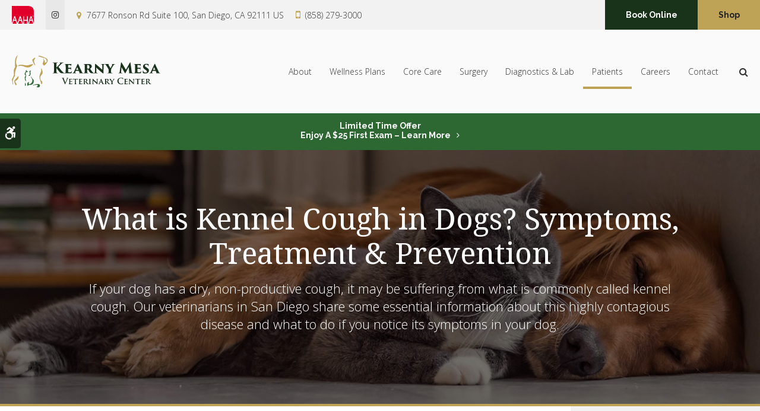

--- FILE ---
content_type: text/html; charset=UTF-8
request_url: https://www.kmvet.com/site/blog/2024/05/22/kennel-cough-dogs
body_size: 8778
content:

    
    
    
    
    
    
    
    
    
    
    
    
    
     
 
    
    
    
    
    
    
    
    
    
    
    <!doctype html>
<html lang="en">
<head>
<title>What is Kennel Cough in Dogs? Symptoms, Treatment & Prevention | Kearny Mesa Vets in San Diego</title>
<meta http-equiv="Content-Type" content="text/html; charset=utf-8" />



<meta name="generator" content="Tymbrel ( www.tymbrel.com )" />

<meta name="description" content="Our veterinarians in San Diego share some essential information about this highly contagious disease call kennel cough in dogs." />
<meta name="keywords" content="kennel, cough, dogs" />

  <meta property="og:url" content="https://www.kmvet.com/site/blog/2024/05/22/kennel-cough-dogs" />
  <meta property="og:image" content="https://d2zp5xs5cp8zlg.cloudfront.net/image-105105-800.jpg" />

  <link rel="canonical" href="https://www.kmvet.com/site/blog/2024/05/22/kennel-cough-dogs" />



<script type="text/javascript">
function clearDefault(element) {
  if (element.defaultValue == element.value) { element.value = "" }
}
</script>




  <link href="/assets/3896/css/global.css" rel="stylesheet" type="text/css" />
<link rel="shortcut icon" href="/images/2764/favicon.ico" type="image/x-icon" />

      <script src="/assets/js/jquery-1.8.2.min.js" type="text/javascript" data-cmsi-js-1a96ecfa7997d56153ffc3d07bb90ca2="true"></script>
  





        
    
    
    
    
    
    
    
    
        <!-- HEAD CODE TAB -->

	<meta name="viewport" content="width=device-width, initial-scale=1.0" />	
            <link rel="stylesheet" href="/images/2764/css/style-v3-4.css" />
    	
	
    <script>
        $(document).ready(function() {
            const pageTitle = $("#page-title .columns");
            const featureIMG = $("#page-banner");
            const txt = featureIMG.find("p");

            var number = 1 + Math.floor(Math.random() * 4);
            var path = '/images/2764/images/banner-' + number + '.jpg';
            let randomImg = $('<img alt="">');
            randomImg.attr('src', path);
            pageTitle.prepend(randomImg);
            
            
            pageTitle.append(txt);
        })
    </script>
    

	
<!-- /HEAD CODE TAB -->	
    
  
  
  
  
  
  
  
  
  
  
      
<meta name="verify-v1" content="LwVJkWLtnRylih9io_C5BxPSMlrZEpCNBUEvEo1ydD0" />
<meta name="google-site-verification" content="LwVJkWLtnRylih9io_C5BxPSMlrZEpCNBUEvEo1ydD0" />

  


<!-- StartHead - Google Tag Manager -->
<script>(function(w,d,s,l,i){w[l]=w[l]||[];w[l].push({'gtm.start':
new Date().getTime(),event:'gtm.js'});var f=d.getElementsByTagName(s)[0],
j=d.createElement(s),dl=l!='dataLayer'?'&l='+l:'';j.async=true;j.src=
'https://www.googletagmanager.com/gtm.js?id='+i+dl;f.parentNode.insertBefore(j,f);
})(window,document,'script','dataLayer','GTM-KTR848JG');</script>
<!-- End Google Tag Manager -->
<!--startSchema--><script type="application/ld+json">{"@context":"http:\/\/schema.org","@type":"LocalBusiness","url":"https:\/\/www.kmvet.com\/site\/blog\/2024\/05\/22\/kennel-cough-dogs","@id":"https:\/\/www.kmvet.com","name":"Kearny Mesa Veterinary Center","telephone":"(858) 279-3000","image":"https:\/\/d2l4d0j7rmjb0n.cloudfront.net\/site\/2764\/seo\/image.svg","logo":"https:\/\/d2l4d0j7rmjb0n.cloudfront.net\/site\/2764\/seo\/logo.svg","address":{"@type":"PostalAddress","addressLocality":"San Diego","addressCountry":"US","addressRegion":"CA","postalCode":"92111","streetAddress":"7677 Ronson Rd Suite 100"},"sameAs":["https:\/\/www.instagram.com\/kearnymesavet\/"]}</script><!--endSchema-->
<!-- Google Tag Manager Data Layer -->
<script>
  dataLayer = [];
</script>

  <!-- Google Tag Manager -->
  <script>(function(w,d,s,l,i){w[l]=w[l]||[];w[l].push({'gtm.start':
        new Date().getTime(),event:'gtm.js'});var f=d.getElementsByTagName(s)[0],
      j=d.createElement(s),dl=l!='dataLayer'?'&l='+l:'';j.async=true;j.src=
      'https://www.googletagmanager.com/gtm.js?id='+i+dl;f.parentNode.insertBefore(j,f);
    })(window,document,'script','dataLayer','GTM-MBKV6XZ');</script>
  <!-- End Google Tag Manager -->


<style>
.addthis_inline_share_toolbox {
display: inline-block;
}
a[rel="cmsi-module-blog-image-group"] {
margin-bottom: 1rem;
display: inline-block;
}
a[rel="cmsi-module-blog-image-group"]  img {
float: none;
margin: 0;
}
@media screen and (min-width: 501px) {
a[rel="cmsi-module-blog-image-group"]  {
    float: right;
    margin-left: 1rem;
}
}
</style>

<link href="https://d2l4d0j7rmjb0n.cloudfront.net" rel="preconnect">
<link href="https://d1pz5plwsjz7e7.cloudfront.net" rel="preconnect">
<link href="https://fonts.googleapis.com" rel="preconnect">
<link href="https://static.addtoany.com" rel="preconnect">
<link href="https://cdn.jsdelivr.net" rel="preconnect">
<link href="https://ajax.googleapis.com" rel="preconnect">
<link href="https://use.fontawesome.com" rel="preconnect">
</head>


<!-- TEMPLATE TAB -->
<body itemscope='' itemtype='http://schema.org/LocalBusiness'><!-- Google Tag Manager -->
<noscript><iframe src="https://www.googletagmanager.com/ns.html?id=GTM-MBKV6XZ" height="0" width="0" style="display:none;visibility:hidden"></iframe></noscript>
<!-- End Google Tag Manager -->


<!-- StartBody - Google Tag Manager (noscript) -->
<noscript><iframe src="https://www.googletagmanager.com/ns.html?id=GTM-KTR848JG"
height="0" width="0" style="display:none;visibility:hidden"></iframe></noscript>
<!-- EndBody - End Google Tag Manager (noscript) -->
<div class="site-container">
    <div id="top">
        <button class="grt-mobile-button">
    <span class="line1"></span>
    <span class="line2"></span>
    <span class="line3"></span>
    <span class="sr-only">Open Menu</span>
    <span class="sr-only" style="display:none">Close Menu</span>
</button>
        <div id="mobile-menu" style="display:none">
            <ul>
            
                                                                      
    <li><a href="/site/animal-hospital-san-diego"   class="buttons" title="About, Kearny Mesa Veterinary Center, San Diego Veterinarian">About</a>

    
          <ul>
              <li><a href="/site/animal-hospital-san-diego"    title="Our Animal Hospital, Kearny Mesa Veterinary Center, San Diego Veterinarian">Our Hospital</a></li>
                      <li><a href="/site/animal-hospital-gp-san-diego"    title="Why Trust Us?, Kearny Mesa Veterinary Center, San Diego Veterinarian">Why Trust Us?</a></li>
                      <li><a href="/site/veterinary-accreditations-certifications"    title="Accreditations & Certifications, Kearny Mesa Veterinary Center, San Diego Veterinarian">Accreditations & Certifications</a></li>
                      <li><a href="/site/veterinarians-san-diego"    title="Veterinarians and Team, Kearny Mesa Veterinary Center, San Diego Veterinarian">Our Team</a></li>
                    </ul>
    
  </li>
            
                                                                                                  
    <li><a href="/site/pet-wellness-san-diego"   class="buttons" title="Wellness Plans, Kearny Mesa Veterinary Center, San Diego Veterinarian">Wellness Plans</a>

    
          <ul>
              <li><a href="/site/pet-wellness-san-diego"    title="Wellness Plans at Kearny Mesa Veterinary Center in San Diego">Wellness Plan Benefits</a></li>
                      <li><a href="/site/small-dog-wellness-plan-san-diego"    title="Small Dog Wellness Plans, Kearny Mesa Veterinary Center, San Diego Veterinarian">Small Dogs</a></li>
                      <li><a href="/site/medium-dog-wellness-plan-san-diego"    title="Medium Dog Wellness Plans, Kearny Mesa Veterinary Center, San Diego Veterinarian">Medium Dogs</a></li>
                      <li><a href="/site/large-dog-wellness-plan-san-diego"    title="Large Dog Wellness Plan, Kearny Mesa Veterinary Center, San Diego Veterinarian">Large Dogs</a></li>
                      <li><a href="/site/giant-dog-wellness-plan-san-diego"    title="Giant Dog Wellness Plans, Kearny Mesa Veterinary Center, San Diego Veterinarian">Giant Dogs</a></li>
                      <li><a href="/site/cat-wellness-plan-san-diego"    title="Cat Wellness Plans, Kearny Mesa Veterinary Center, San Diego Veterinarian">Cats</a></li>
                    </ul>
    
  </li>
            
                                                                                                                
    <li><a href="/site/veterinary-services-san-diego"   class="buttons" title="Core Care Services, Kearny Mesa Veterinary Center, San Diego Veterinarian">Core Care</a>

    
          <ul>
              <li><a href="/site/veterinary-services-san-diego/cat-dog-vaccinations-parasite-prevention"    title="Vaccinations & Prevention, Kearny Mesa Veterinary Center, San Diego Veterinarian">Vaccinations & Prevention</a></li>
                      <li><a href="/site/veterinary-services-san-diego/cat-dog-routine-exams"    title="Routine Wellness Exams, Kearny Mesa Veterinary Center, San Diego Veterinarian">Routine Exams</a></li>
                      <li><a href="/site/veterinary-services-san-diego/internal-medicine"    title="Internal Medicine, Kearny Mesa Veterinary Center, San Diego Veterinarian">Internal Medicine</a></li>
                      <li><a href="/site/veterinary-services-san-diego/emergency-vet"    title="Emergency Pet Care, Kearny Mesa Veterinary Center, San Diego Veterinarian">Emergency Care</a></li>
                      <li><a href="/site/veterinary-services-san-diego/dentistry"    title="Veterinary Dentistry, Kearny Mesa Veterinary Center, San Diego Veterinarian">Dental Care</a></li>
                      <li><a href="/site/veterinary-services-san-diego/geriatrics"    title="Veterinary Geriatrics, Kearny Mesa Veterinary Center, San Diego Veterinarian">Senior Pet Care</a></li>
                      <li><a href="/site/veterinary-services-san-diego/puppies-kittens"    title="Puppies & Kittens, Kearny Mesa Veterinary Center, San Diego Veterinarian">Puppies & Kittens</a></li>
                    </ul>
    
  </li>
            
    
    <li><a href="/site/veterinary-surgery-san-diego"   class="buttons" title="Veterinary Surgery, Kearny Mesa Veterinary Center, San Diego Veterinarian">Surgery</a>

    
    
  </li>
            
    
    <li><a href="/site/veterinary-lab-san-diego"   class="buttons" title="Veterinary Laboratory & Diagnostics, Kearny Mesa Veterinary Center, San Diego Veterinarian">Diagnostics & Lab</a>

    
    
  </li>
            
                                                                                        
    <li class="active"><a href="/site/veterinary-patients"   class="buttons" title="Patient Information, Kearny Mesa Veterinary Center, San Diego Veterinarian">Patients</a>

    
          <ul>
              <li><a href="/site/veterinary-patients"    title="Patient Information, Kearny Mesa Veterinary Center, San Diego Veterinarian">Patients</a></li>
                      <li><a href="/site/new-patient-form"    title="New Patient Form, Kearny Mesa Veterinary Center, San Diego Veterinarian">New Patient Form</a></li>
                      <li class="active" aria-current="page"><a href="/site/blog"  itemprop="url"    title="Veterinary Blog, Kearny Mesa Veterinary Center, San Diego Veterinarian">Pet Care Tips</a></li>
                      <li><a href="/site/financing-options"    title="Financing Options, Kearny Mesa Veterinary Center, San Diego Veterinarian">Financing Options</a></li>
                    </ul>
    
  </li>
            
    
    <li><a href="/site/veterinary-careers-san-diego"   class="buttons" title="Careers, Kearny Mesa Veterinary Center, San Diego Veterinarian">Careers</a>

    
    
  </li>
            
    
    <li><a href="/site/contact-animal-hospital-san-diego-vet"   class="buttons" title="Contact, Kearny Mesa Veterinary Center, San Diego Veterinarian">Contact</a>

    
    
  </li>
    </ul>
            <form id="frmSearchMobile" method="get" action="/site/search" role="search">
	<label for="page_search_mobile" class="sr-only">Search</label>
	<input id="page_search_mobile" class="keyword" type="search" name="kw" placeholder="Search">
	<button type="submit" name="btnSubmit"><span class="sr-only">Search</span></button>
</form>
                  <ul class="seo-schema citation-social" aria-label="Social media links, open in a new tab" data-cy="seo-citations">
                            <li class="seo-Instagram">
              <a itemprop="sameAs" target="_blank" href="https://www.instagram.com/kearnymesavet/" title="Instagram"><span>Instagram</span></a>
            </li>
                    </ul>
  
        </div>
    </div>
	
    <div class="wrap header--c internal">


    <a class="skip-to-content-link" href="#page-title">
    Skip to Main Content
</a>
    <div id="accessibility-toggle">
    <button id="accessibility-toggle__btn">
        <span class="fa fa-wheelchair-alt" aria-hidden="true"></span>
        <span class="sr-only" id="accessible__btn">Accessible Version</span>
        <span class="sr-only" id="standard__btn" style="display:none">Standard Version</span>
    </button>
</div>

    <!-- Header C 
    ============================================== -->
    <header>
        <div class="header__topbar">
            <div class="row">
                <div class="columns header__topbar__details">
                    <p><a href="https://www.aaha.org/" target="_blank" title="AAHA"><img src="/files/AAHAlogo-colour.svg" alt="Los Gatos Animal Hospital | Los Gatos" width="37" height="30" /></a></p>
      <ul class="seo-schema citation-social" aria-label="Social media links, open in a new tab" data-cy="seo-citations">
                            <li class="seo-Instagram">
              <a itemprop="sameAs" target="_blank" href="https://www.instagram.com/kearnymesavet/" title="Instagram"><span>Instagram</span></a>
            </li>
                    </ul>
  
<ul>
<li><span class="fa fa-map-marker" aria-hidden="true"></span><a href="/site/contact-animal-hospital-san-diego-vet">      <div itemprop="address" data-cy="seo-address" itemscope itemtype="http://schema.org/PostalAddress">
      <span itemprop="streetAddress">7677 Ronson Rd Suite 100</span>
      <span itemprop="addressLocality">San Diego</span>
      <span itemprop="addressRegion">CA</span>
      <span itemprop="postalCode">92111</span>
      <span itemprop="addressCountry">US</span>
    </div>
  </a></li>
<li>
  <span class="seo-schema phone">
    <a itemprop="telephone" content="+8582793000" href="tel:8582793000" data-cy="seo-phone-number">(858) 279-3000</a>
  </span>


</li>
</ul>
                </div>
                <div class="columns header__topbar__btns">
                    <ul>
<li><a href="/site/book-online" class="cms-button-secondary">Book Online</a></li>
<li><a href="/site/pet-shop-pharmacy-san-diego" class="cms-button-success">Shop</a></li>
</ul>
                </div>
            </div>
        </div>
        
        <div class="row header__nav">
            <div class="columns header__logo" style="min-height:55px;">
                <a href="/site/home" itemprop="url">  <img  itemprop='image' alt="Kearny Mesa Veterinary Center" src="https://d2l4d0j7rmjb0n.cloudfront.net/site/2764/seo/image.svg" data-cy="seo-image"   />
</a>
            </div>
            <div class="columns">	
                <nav>
                    <ul>
            
                                                                      
    <li><a href="/site/animal-hospital-san-diego"   class="buttons" title="About, Kearny Mesa Veterinary Center, San Diego Veterinarian">About</a>

    
          <ul>
              <li><a href="/site/animal-hospital-san-diego"    title="Our Animal Hospital, Kearny Mesa Veterinary Center, San Diego Veterinarian">Our Hospital</a></li>
                      <li><a href="/site/animal-hospital-gp-san-diego"    title="Why Trust Us?, Kearny Mesa Veterinary Center, San Diego Veterinarian">Why Trust Us?</a></li>
                      <li><a href="/site/veterinary-accreditations-certifications"    title="Accreditations & Certifications, Kearny Mesa Veterinary Center, San Diego Veterinarian">Accreditations & Certifications</a></li>
                      <li><a href="/site/veterinarians-san-diego"    title="Veterinarians and Team, Kearny Mesa Veterinary Center, San Diego Veterinarian">Our Team</a></li>
                    </ul>
    
  </li>
            
                                                                                                  
    <li><a href="/site/pet-wellness-san-diego"   class="buttons" title="Wellness Plans, Kearny Mesa Veterinary Center, San Diego Veterinarian">Wellness Plans</a>

    
          <ul>
              <li><a href="/site/pet-wellness-san-diego"    title="Wellness Plans at Kearny Mesa Veterinary Center in San Diego">Wellness Plan Benefits</a></li>
                      <li><a href="/site/small-dog-wellness-plan-san-diego"    title="Small Dog Wellness Plans, Kearny Mesa Veterinary Center, San Diego Veterinarian">Small Dogs</a></li>
                      <li><a href="/site/medium-dog-wellness-plan-san-diego"    title="Medium Dog Wellness Plans, Kearny Mesa Veterinary Center, San Diego Veterinarian">Medium Dogs</a></li>
                      <li><a href="/site/large-dog-wellness-plan-san-diego"    title="Large Dog Wellness Plan, Kearny Mesa Veterinary Center, San Diego Veterinarian">Large Dogs</a></li>
                      <li><a href="/site/giant-dog-wellness-plan-san-diego"    title="Giant Dog Wellness Plans, Kearny Mesa Veterinary Center, San Diego Veterinarian">Giant Dogs</a></li>
                      <li><a href="/site/cat-wellness-plan-san-diego"    title="Cat Wellness Plans, Kearny Mesa Veterinary Center, San Diego Veterinarian">Cats</a></li>
                    </ul>
    
  </li>
            
                                                                                                                
    <li><a href="/site/veterinary-services-san-diego"   class="buttons" title="Core Care Services, Kearny Mesa Veterinary Center, San Diego Veterinarian">Core Care</a>

    
          <ul>
              <li><a href="/site/veterinary-services-san-diego/cat-dog-vaccinations-parasite-prevention"    title="Vaccinations & Prevention, Kearny Mesa Veterinary Center, San Diego Veterinarian">Vaccinations & Prevention</a></li>
                      <li><a href="/site/veterinary-services-san-diego/cat-dog-routine-exams"    title="Routine Wellness Exams, Kearny Mesa Veterinary Center, San Diego Veterinarian">Routine Exams</a></li>
                      <li><a href="/site/veterinary-services-san-diego/internal-medicine"    title="Internal Medicine, Kearny Mesa Veterinary Center, San Diego Veterinarian">Internal Medicine</a></li>
                      <li><a href="/site/veterinary-services-san-diego/emergency-vet"    title="Emergency Pet Care, Kearny Mesa Veterinary Center, San Diego Veterinarian">Emergency Care</a></li>
                      <li><a href="/site/veterinary-services-san-diego/dentistry"    title="Veterinary Dentistry, Kearny Mesa Veterinary Center, San Diego Veterinarian">Dental Care</a></li>
                      <li><a href="/site/veterinary-services-san-diego/geriatrics"    title="Veterinary Geriatrics, Kearny Mesa Veterinary Center, San Diego Veterinarian">Senior Pet Care</a></li>
                      <li><a href="/site/veterinary-services-san-diego/puppies-kittens"    title="Puppies & Kittens, Kearny Mesa Veterinary Center, San Diego Veterinarian">Puppies & Kittens</a></li>
                    </ul>
    
  </li>
            
    
    <li><a href="/site/veterinary-surgery-san-diego"   class="buttons" title="Veterinary Surgery, Kearny Mesa Veterinary Center, San Diego Veterinarian">Surgery</a>

    
    
  </li>
            
    
    <li><a href="/site/veterinary-lab-san-diego"   class="buttons" title="Veterinary Laboratory & Diagnostics, Kearny Mesa Veterinary Center, San Diego Veterinarian">Diagnostics & Lab</a>

    
    
  </li>
            
                                                                                        
    <li class="active"><a href="/site/veterinary-patients"   class="buttons" title="Patient Information, Kearny Mesa Veterinary Center, San Diego Veterinarian">Patients</a>

    
          <ul>
              <li><a href="/site/veterinary-patients"    title="Patient Information, Kearny Mesa Veterinary Center, San Diego Veterinarian">Patients</a></li>
                      <li><a href="/site/new-patient-form"    title="New Patient Form, Kearny Mesa Veterinary Center, San Diego Veterinarian">New Patient Form</a></li>
                      <li class="active" aria-current="page"><a href="/site/blog"  itemprop="url"    title="Veterinary Blog, Kearny Mesa Veterinary Center, San Diego Veterinarian">Pet Care Tips</a></li>
                      <li><a href="/site/financing-options"    title="Financing Options, Kearny Mesa Veterinary Center, San Diego Veterinarian">Financing Options</a></li>
                    </ul>
    
  </li>
            
    
    <li><a href="/site/veterinary-careers-san-diego"   class="buttons" title="Careers, Kearny Mesa Veterinary Center, San Diego Veterinarian">Careers</a>

    
    
  </li>
            
    
    <li><a href="/site/contact-animal-hospital-san-diego-vet"   class="buttons" title="Contact, Kearny Mesa Veterinary Center, San Diego Veterinarian">Contact</a>

    
    
  </li>
    </ul>
                </nav>
                <div class="header__open-search">
                    <button class="open-search"><span class="fa fa-search" aria-hidden="true"></span><span class="sr-only">Open Search Dialog</span></button>
                </div>
            </div>
        </div>
        
    </header>	


                                                                                                                                                                                                                                                                                                                                                                                                                                                                                                                                                                                                                                                                                                                                                                                                                                                                                                                                                                                                                                                                                                                                                                                                                                                                                                                                                                                                                                                                                                                                                                                                                                                                                                                                                                                                                                                                                                                                                                                                                                                                                                                                                                                                                                                                                                                                                                                                                                                                                                                                                                                                                                                                                                                                                                                                                                                                                    <div class="default-msg-bar defaultMsgBar default-message-bar centre">
                <p><a href="/site/book-online?utm_campaign=exam25" class="cms-button-text">Limited Time Offer<br />Enjoy a $25 First Exam – Learn More</a></p>
            </div>
                                                                                                                                                                                                                                                                                                                                                                                                                                                                                                                                                                                                                                                                                                                                                                                                                                                                                                                                                                                                                                                                                                                                                                                                                                                                                                                                                                                                                                                                                                                                                                                                                                                                                                                                                                                                                                                                                                                                                                                                                                                                                                                                                                                                                                                                                                                                                                                                                                    

    <!-- End of Header C 
    ============================================== -->     
    
<div id="toggleSearch" role="dialog" aria-modal="true" aria-labelledby="page_search_popup_label">
	<button id="close-button"><span aria-hidden="true">&times;</span><span class="sr-only">Close</span></button>
	<form id="frmSearchPopUp" method="get" action="/site/search" role="search">
		<label for="page_search_popup" id="page_search_popup_label" class="sr-only">Search</label>
		<input id="page_search_popup" class="keyword" type="search" name="kw" placeholder="Search">
		<button type="submit" name="btnSubmit"><span class="sr-only">Search</span></button>
	</form>
</div>
    
<!-- Main Content
============================================== -->
    <div id="page-title" class="page-title--b" style="min-height:340px;display:flex;justify-content:center;align-items:center;">
        <div class="row">
            <div class="columns large-12">
                <h1>What is Kennel Cough in Dogs? Symptoms, Treatment & Prevention</h1>
            </div>
        </div>
    </div>    
    <div class="row internal-content internal-content--b">
		<main class="columns primary"> 
		    <div class="cmsi-single-blog-post blog-post">
    <div class="entry-full">
        <p class="meta meta-author" data-cy="blog-author"></p>
        <p class="meta">        </p>

        <div class="entry-content">
            <div id="page-banner" class="tymbrel-row" >  <div class="tymbrel-col tymbrel-col-12">
            <div class="callout">
        <p class="leadin">If your dog has a dry, non-productive cough, it may be suffering from what is commonly called kennel cough. Our veterinarians in San Diego share some essential information about this highly contagious disease and what to do if you notice its symptoms in your dog.</p>
        </div>
      </div>
</div>
<div class="tymbrel-row" >  <div class="tymbrel-col tymbrel-col-12">
            <p>  <!-- AddToAny BEGIN -->
  <div class="a2a_kit a2a_kit_size_32 a2a_default_style" style="display:inline-block;margin-bottom:0.625rem;">
    <a class="a2a_button_facebook"></a>
    <a class="a2a_button_facebook_messenger"></a>
    <a class="a2a_button_x"></a>
    <a class="a2a_button_email"></a>
    <a class="a2a_dd" href="https://www.addtoany.com/share"></a>
  </div>
  <script async src="https://static.addtoany.com/menu/page.js"></script>
  <!-- AddToAny END -->
</p> <h3>What is kennel cough?</h3> <p>Canine Infectious Tracheobronchitis, also known as kennel cough, is a common respiratory infection in dogs. It can be caused by the Bordetella bronchiseptica bacteria or the canine parainfluenza virus. The bacteria attack the lining of the dog's respiratory tract, leading to inflammation of the inner airways.</p> <p>Although this condition is not usually serious for healthy dogs, it can lead to more severe infections in <a href="/site/veterinary-services-san-diego/puppies-kittens" title="Puppy &amp; Kitten Vet in San Diego">young puppies,</a> <a href="/site/veterinary-services-san-diego/geriatrics" title="Geriatric Veterinarian in San Diego ">senior dogs,</a> or dogs with a weakened immune system.</p> <p>The name "kennel cough" comes from the highly contagious nature of this condition, which spreads rapidly in places where pets are in close contact, such as kennels, dog parks, and multi-dog homes. Kennel cough is transmitted when dogs come into contact with the droplets released through the cough of an infected dog. This can occur through direct contact with the infected dog or with objects on which the infected droplets have landed, such as dog toys, bowls, cages, or blankets.</p> <h3>Symptoms of Kennel Cough</h3> <p>The most recognizable symptom of kennel cough is a strong, honking cough. Other signs include:</p> <ul> <li>Runny nose or nasal discharge may occur.</li> <li>Frequent sneezing is a common symptom.</li> <li>Affected dogs might appear unusually tired or lack energy.</li> <li>Some dogs may eat less or refuse food altogether.</li> <li>Mild fever can accompany the cough.</li> </ul> If your dog exhibits these symptoms, it's essential to<a href="/site/veterinary-services-san-diego/emergency-vet" title="Emergency Animal hospital in San Diego "> consult a vet in San Diego</a> to confirm the diagnosis and start appropriate treatment. <h3>How Vets Diagnose Kennel Cough</h3> <p>Diagnosing kennel cough is essentially a process of elimination. Many more serious conditions share the symptoms of kennel cough, so your vet will examine your pet for signs of collapsing trachea, heartworm disease, bronchitis, asthma, cancer, heart disease, and more. Coughing can also be a sign of canine distemper virus or canine influenza virus.</p> <p>Depending on the results of your<a href="/site/veterinary-services-san-diego/cat-dog-routine-exams" title="Pet Wellness Exams in San Diego"> pet's examinations</a> and medical history, your veterinarian will determine whether or not kennel cough is the probable cause of your dog's symptoms.</p> <h3>Treatment for Kennel Cough in Dogs</h3> <p>Kennel cough in otherwise healthy adult dogs is generally easy to treat. Your veterinarian may decide that no medications are necessary and that rest is the best treatment while the infection continues.</p> <p>For dogs with more severe symptoms, your vet may prescribe antibiotics to prevent secondary infections or cough suppressants to relieve persistent coughing.</p> <p>Avoid using neck collars during your dog's recovery, and switch to a body harness for walks. Using a humidifier in rooms where your dog spends time can help relieve symptoms.</p> <p>Most dogs recover from kennel cough within a week or two. A follow-up veterinary appointment is essential if symptoms persist, as kennel cough can sometimes lead to pneumonia.</p> <h3>How To Protect Your Dog Against Kennel Cough</h3> <p>If your dog regularly spends time with other dogs, ask your veterinarian at  Kearny Mesa Veterinary Center about <a href="/site/veterinary-services-san-diego/cat-dog-vaccinations-parasite-prevention" title="Cat &amp; Dog Vaccinations in San Diego Animal Hospital">vaccinating your pup against kennel cough.</a> The vaccine is not 100% effective in preventing kennel cough since the illness can be caused by various pathogens, however, it does significantly reduce your dog's risk of developing the condition.</p> <p>Three forms of the vaccine are available: injection, nasal mist, and oral medication. If the kennel cough vaccine is recommended, your veterinarian will administer the most appropriate form for your furry friend.</p> <p><em>Note: The advice provided in this post is intended for informational purposes and does not constitute medical advice regarding pets. For an accurate diagnosis of your pet's condition, please make an appointment with your vet.</em></p> <h3>Is your dog suffering from a dry hacking cough? <a href="/site/contact-animal-hospital-san-diego-vet" title="Contact Kearny Mesa Vets">Contact Kearny Mesa Veterinary Center</a> to book an examination for your dog.</h3>
      </div>
</div>

            
            
            <p class="post-footer">
                        </p>

        </div>
    </div>
</div>



		</main>
	    <div role="complementary" class="columns secondary">
	                        <aside class="side-navigation" role="navigation" aria-label="Secondary">
                                  
   

    	<h5>Patients</h5>
    <ul class="sidenav">
          <li><a href="/site/veterinary-patients" title="">Patients</a></li>
          <li><a href="/site/new-patient-form" title="">New Patient Form</a></li>
          <li class="active"><a href="/site/blog" title="">Pet Care Tips</a></li>
          <li><a href="/site/financing-options" title="">Financing Options</a></li>
        </ul>
    
                        </aside>
            				
			<aside class="sidebar-ads">
                
<div class="advertising-floater-item">
  <ul class="advertising">
    
    <li>
    <a href="/advertisingclicktrack/3321" >
    <img class="advertising-img lazy" data-cy="advertising-image" data-src="https://d1pz5plwsjz7e7.cloudfront.net/image-5205-CUSTOM.png" width="299" height="430" alt="Welcoming New Patients, Kearny Mesa Veterinary Center, San Diego" />
    </a>
  </li>
      </ul>
</div>
  <script src="https://cdn.jsdelivr.net/npm/vanilla-lazyload@16.1.0/dist/lazyload.min.js"></script>
  <script>
    $(document).ready(function() {
      const lazyContent = new LazyLoad({
        elements_selector: "img.lazy",
        use_native: true
      });

      const lazyBackground = new LazyLoad({
        elements_selector: "iframe.lazy, video.lazy, div.lazy",
      });
    })
  </script>

            </aside>
            <aside class="sidebar-badges">
                <a class="paw-icon paw-icon--primary paw-icon--dark" href="https://www.aaha.org/" title="AAHA Accredited | Kearny Mesa Veterinary Center | San Diego Speciality &amp; Emergency Vet" target="_blank" aria-label="AHA Accredited | Opens in a new tab">
    <span class="fa fa-check" aria-hidden="true"></span> AAHA Accredited
</a>   
<a class="paw-icon paw-icon--success paw-icon--dark" href="https://fearfreepets.com/" target="_blank" aria-label="Fear Free | Opens in a new tab">
    <span class="fa fa-check" aria-hidden="true"></span> Fear Free
</a>    
<a class="paw-icon paw-icon--emergencies paw-icon--dark" href="/site/veterinary-services-san-diego/emergency-vet">
    <span class="fa fa-exclamation-circle" aria-hidden="true"></span> Emergencies
</a>
            </aside>
            <aside class="sidebar-general">    
                <h2>What Our Clients Say</h2>
<ul class="testimonials">
	<li>
		<div class="text">Great vet they are so caring and spend a lot of time talking and explaining things to you and listening to your concerns.</div>
		<span class="author">- Grace S.</span>
	</li>
</ul>

            </aside>
            
	    </div>   
	</div>    
	    <!-- CTA
        ============================================== -->
        <div class="tymbrel-row cta full-width centre">
            <div class="tymbrel-col tymbrel-col-12">
                <h2>New Patients Welcome</h2>
<p class="leadin"><span itemprop="name" data-cy="seo-company-name">Kearny Mesa Veterinary Center</span> is accepting new patients! Our experienced vets are passionate about the health of San Diego companion animals. Get in touch today to book your pet's first appointment.</p>
<p><a href="/site/contact-animal-hospital-san-diego-vet" class="cms-button-success">Contact Us</a></p>
            </div>
        </div>    

        <!-- End of CTA
        ============================================== -->

</div><!-- /wrap -->

    <!-- Footer C
    ============================================== -->
    <footer class="footer--c">
    
        <div class="row footer-nav footer-nav--c">
            <div class="large-4 columns footer-nav__logo">
                <p>    <img  itemprop="logo" alt="Kearny Mesa Veterinary Center" src="https://d2l4d0j7rmjb0n.cloudfront.net/site/2764/seo/logo.svg" data-cy="seo-logo"   />
    </p>
            </div>
            <div class="large-3 columns">
                <h2></h2>
<a href="/site/contact-animal-hospital-san-diego-vet" title="Contact"><span itemprop="name" data-cy="seo-company-name">Kearny Mesa Veterinary Center</span>       <div itemprop="address" data-cy="seo-address" itemscope itemtype="http://schema.org/PostalAddress">
      <span itemprop="streetAddress">7677 Ronson Rd Suite 100</span>
      <span itemprop="addressLocality">San Diego</span>
      <span itemprop="addressRegion">CA</span>
      <span itemprop="postalCode">92111</span>
      <span itemprop="addressCountry">US</span>
    </div>
  </a>
<h2>Phone</h2>
<p>
  <span class="seo-schema phone">
    <a itemprop="telephone" content="+8582793000" href="tel:8582793000" data-cy="seo-phone-number">(858) 279-3000</a>
  </span>


</p>
            </div>
            <div class="large-2 columns footer-nav__links" role="navigation" aria-label="Footer">
                <h2>Quick Links</h2>
    			<ul id="tymbrel-footer-nav">
    <li><a class="first" href="/site/home">Home</a></li>
        <li><a href="/site/animal-hospital-san-diego">About</a></li>
        <li><a href="/site/pet-wellness-san-diego">Wellness Plans</a></li>
        <li><a href="/site/veterinary-services-san-diego">Core Care</a></li>
        <li><a href="/site/veterinary-surgery-san-diego">Surgery</a></li>
        <li><a href="/site/veterinary-lab-san-diego">Diagnostics & Lab</a></li>
          <li><a href="/site/veterinary-careers-san-diego">Careers</a></li>
        </ul>
    		</div>
            <div class="large-3 columns">
                <h2>Search</h2>
                <div class="footer__search">
                    <form id="frmSearchFooter" method="get" action="/site/search" role="search">
	<label for="page_search_footer" class="sr-only">Search</label>
	<input id="page_search_footer" class="keyword" type="search" name="kw" placeholder="Search">
	<button type="submit" name="btnSubmit"><span class="sr-only">Search</span></button>
</form>
                </div>
                <h2>Connect with Us</h2>
                      <ul class="seo-schema citation-social" aria-label="Social media links, open in a new tab" data-cy="seo-citations">
                            <li class="seo-Instagram">
              <a itemprop="sameAs" target="_blank" href="https://www.instagram.com/kearnymesavet/" title="Instagram"><span>Instagram</span></a>
            </li>
                    </ul>
  
    		</div>
        </div>
            
    	<div class="copyright">
            <div role="contentinfo" class="row">
    
                <div class="large-4 columns">
                    <ul>
<li><a href="/site/privacy-policy-ca">Privacy Policy</a></li>
<li><a href="/site/terms-conditions" title="Terms &amp; Conditions">Terms &amp; Conditions</a></li>
<li><a href="/site/website-accessibility" title="Accessibility">Accessibility</a></li>
<li><a href="/site/search">Search</a></li>
<li><a href="/site/sitemap">Sitemap</a></li>
<li><a href="#top">Back to Top</a></li>
</ul>
                </div>
    
                <div class="large-4 columns">
                <p></p>
                </div>
    
                <div class="large-4 columns">
                <p>Copyright &copy; 2026. All Rights Reserved. 
                <br>Part of the <a href="https://www.petvetcarecenters.com/site/home" target="_blank" aria-label="PetVet Care Centers Network | Opens in a new tab">PetVet Care Centers Network</a>. </p>
                </div>
    
            </div><!-- /row  -->
    	</div>
    </footer>
    
    <!-- End of Footer C
    ============================================== -->
    
    
<div id="sticky">
    <p><a href="/site/book-appointment" class="cms-button-success">Book Online</a>
  <span class="seo-schema phone">
    <a itemprop="telephone" content="+8582793000" href="tel:8582793000" data-cy="seo-phone-number">(858) 279-3000</a>
  </span>


<button class="grt-mobile-button">
    <span class="line1"></span>
    <span class="line2"></span>
    <span class="line3"></span>
    <span class="sr-only">Open Menu</span>
    <span class="sr-only" style="display:none">Close Menu</span>
</button></p>
</div>

</div> <!-- end site container -->

<!-- JavaScript
============================================== -->
<script src="https://ajax.googleapis.com/ajax/libs/webfont/1.5.18/webfont.js"></script>

<script>
 WebFont.load({
    google: {
      families: ['Raleway:400,500;600,700', 'Mrs Saint Delafield', 'Noto Serif:400,700', 'Open Sans:300,300i,400,600,600i']
    }
  });
</script> 
<noscript>
    <link href="https://fonts.googleapis.com/css2?family=Mrs+Saint+Delafield&family=Noto+Serif:wght@400;700&family=Open+Sans:ital,wght@0,300;0,400;0,600;1,300;1,600&family=Raleway:wght@400;500;600;700&display=swap" rel="stylesheet">
</noscript>


<script src="/images/2764/js/scripts-min.js"></script>

<script src="https://cdn.jsdelivr.net/npm/vanilla-lazyload@16.1.0/dist/lazyload.min.js"></script>

<script>
    $(document).ready(function() {   
        const lazyContent = new LazyLoad({
          elements_selector: "img.lazy",
          use_native: true 
        });
        
        const lazyBackground = new LazyLoad({
          elements_selector: "iframe.lazy, video.lazy, div.lazy",
        });
    })
</script>



<script src="https://use.fontawesome.com/7a2e746270.js"></script>
</body>
<!--
S: us-app02
C: 2764
D: 2026-01-21 08:02:48
V: 3896
T: 0.0522
-->

</html>

<!-- /TEMPLATE TAB -->

  
  
  
  
  
  
  
  
  
  
  
  
  
  
  
  
  
  
  
  
  
  
  
  
  
  
  
  
  
  
  
  
  
  
  
  
  
  
  
  

--- FILE ---
content_type: image/svg+xml
request_url: https://d2l4d0j7rmjb0n.cloudfront.net/site/2764/seo/logo.svg
body_size: 9754
content:
<svg xmlns="http://www.w3.org/2000/svg" xmlns:xlink="http://www.w3.org/1999/xlink" id="Layer_1" x="0" y="0" version="1.1" viewBox="0 0 288 62.72" xml:space="preserve"><style>.st0{fill:#bfa256}.st1{fill:#2d6833}.st2{fill:#19321b}</style><g><g><path d="M36.147 22.461a12.355 12.355 0 005.181-5.102c-1.683-.144-3.41.234-5.042.733-2.034.622-4.033 1.433-6.147 1.67-3.919.439-7.794-1.132-11.737-1.175a15.315 15.315 0 00-5.969 1.154c.121.555.305 1.096.552 1.608 1.277-.534 2.689-.761 4.079-.738 1.968.033 3.901.537 5.755 1.197 1.78.634 3.521 1.42 5.376 1.783 2.677.523 5.527.118 7.952-1.13z" class="st0"/><path d="M25.206 59.169a16.824 16.824 0 001.926-.21 16.981 16.981 0 00-1.325-6.006 20.559 20.559 0 00-.601 6.216zM36.47 29.5a30.298 30.298 0 00-3.449 2.319l.038.863 1.969-1.246a5.33 5.33 0 01-.932 3.038c.309.352.538.786.661 1.237.168.617.171 1.26.094 1.899a10.895 10.895 0 01-2.356 1.431c.104.437.259.861.464 1.261l.873.02a28.307 28.307 0 011.766-1.184c.34-.77.623-1.561.751-2.391.158-1.029.039-2.142-.452-3.042a9.29 9.29 0 00.573-4.205z" class="st1"/><path d="M5.985 40.062c-.315-2.43-.388-8.696 4.362-19.094a.485.485 0 00-.037-.472c-.567-.842-2.547-3.928-2.205-8.267.263-3.346 1.131-6.611 2.347-9.739.325-.837.67-1.676 1.06-2.49-1.653 1.123-2.967 2.787-3.824 4.611-1.248 2.657-1.635 5.636-1.762 8.569-.148 3.425.038 6.856.42 10.264-1.045 1.054-1.783 2.451-2.178 3.895-.623 2.273-.52 4.674-.365 7.026.091 1.379.197 2.768.181 4.149A102.555 102.555 0 010 47.083c.387 1.175.588 2.437.715 3.668.212 2.052.29 4.165.927 6.11a9.893 9.893 0 001.033-.674c-1.057-3.015-.92-6.406.017-9.478.726-2.377 1.897-4.584 3.293-6.647zM44.568 19.437c.332-.139.654-.3.965-.481a52.127 52.127 0 01-1.566-3.569c-.615-1.558-1.165-3.221-.926-4.879.249-1.729 1.31-3.197 2.437-4.557a5.531 5.531 0 00-.769-1.155 19.641 19.641 0 00-5.167 4.026c.157 1.439.56 2.865 1.126 4.198.979 2.31 2.413 4.39 3.9 6.417zM7.298 46.261c-1 1.081-2.032 2.235-2.68 3.535a16.132 16.132 0 002.536 8.523 6.138 6.138 0 002.358-1.131A22.306 22.306 0 006.42 51.81l.569-1.934c2.038-.465 3.854-1.906 4.862-3.761.955-1.757 1.23-3.821.958-5.811l-5.511 5.957zM57.853 25.82c-.507.318-1.012.639-1.516.961.794 1.475.723 3.358.236 4.997-.558 1.881-1.584 3.59-2.25 5.436a15.09 15.09 0 00-.597 8.05c.443 2.206 1.374 4.278 2.11 6.404.486 1.404.888 2.87 1.002 4.343a11.21 11.21 0 002.28-.876c.025-1.191.01-2.382-.046-3.572-1.844-1.216-3.222-3.137-3.739-5.288-.612-2.547-.005-5.36 1.603-7.428.816-1.049 1.883-1.932 2.429-3.144.812-1.804.294-3.909-.358-5.777-.467-1.34-1.003-2.715-1.154-4.106zM69.623 9.897c-.155-1.064-.765-2.022-1.545-2.763-.779-.741-1.722-1.285-2.677-1.778C61.36 3.27 56.966 1.995 52.562.827l-1.32 1.67c.979.118 1.952.345 2.899.619 1.88.542 3.709 1.264 5.619 1.687 1.507.334 3.092.492 4.44 1.245 1.443.806 2.473 2.245 2.981 3.817.304.941.433 1.928.435 2.919a10.235 10.235 0 01-3.989 2.335 28.07 28.07 0 00.479-2.557 118.596 118.596 0 00-2.742-6.36l-.601.331c.407.505.646 1.148.734 1.796.114.837.002 1.689-.152 2.519a25.53 25.53 0 01-1.859 5.905 13.146 13.146 0 002.9 3.596 19.037 19.037 0 006.179-6.508c.689-1.204 1.258-2.571 1.058-3.944z" class="st0"/><path d="M31.201 31.944a7.569 7.569 0 01-3.68-3.257 9.174 9.174 0 00-.644 3.538 7.473 7.473 0 00-2.16 4.366c.511 1.163 1.22 2.25 1.953 3.306a12.512 12.512 0 00-1.662 2.596c.176 1.648.252 3.307.229 4.965a57.232 57.232 0 002.232 3.874 13.615 13.615 0 00-1.165-5.817c.493-1.46.939-2.939 1.106-4.468.188-1.722-.009-3.535-.833-5.048.338-1.181.82-2.321 1.433-3.386.559.106 1.125.177 1.687.101.567-.079 1.138-.341 1.504-.77zM53.096 56.494c-.976-.636-2.225-.632-3.387-.542a31.416 31.416 0 00-8.543 1.889c.033.296.105.587.213.864 1.927-.777 4.039-1.067 6.124-1.149.669-.026 1.371-.025 1.965.283.594.308 1.032 1.022.809 1.653-.18.508-.725.791-1.273.821a8.972 8.972 0 01-.988 1.631c.781.495 1.685.786 2.607.774 1.489-.02 2.975-.898 3.568-2.264.594-1.365.153-3.147-1.095-3.96zM42.339 48.205a24.141 24.141 0 01-5.345-7.447c-.034.958.307 1.917.746 2.781.51 1.003 1.156 1.939 1.568 2.985.913 2.321.528 5.105-.98 7.091-1.32 1.739-3.461 2.812-5.638 2.881.002-.167.001-.334.001-.498A27.442 27.442 0 0133 51.879c-1.059.184-2.027.925-2.559 1.88-.676 1.214-.734 2.696-.446 4.056.121.573.302 1.129.512 1.675.652-.16 1.267-.419 1.666-.94.211-.276.336-.592.41-.928 1.284.172 2.583.225 3.858.019 1.684-.271 3.336-1.032 4.427-2.344 1.021-1.228 1.479-2.846 1.572-4.44.052-.884-.002-1.769-.101-2.652z" class="st1"/></g><g><g><path d="M86.465 23.985c1.508-1.397 3.756-3.756 5.922-6.195.904-1.041 1.425-1.809 1.425-2.248 0-.301-.109-.467-.768-.603-.247-.028-.467-.083-.467-.275 0-.137.137-.247.44-.247 1.233 0 1.343.055 2.905.055 1.59 0 3.591-.055 3.948-.055.467 0 .576.055.576.247 0 .137-.137.247-.493.275-.412.055-.658.081-.987.164-1.344.275-2.221 1.097-3.537 2.357-1.261 1.206-4.358 4.414-5.071 5.182 1.069 1.672 5.593 7.155 7.429 9.074 1.645 1.672 2.385 2.276 2.878 2.494a4 4 0 001.261.356c.384.028.576.083.576.302 0 .219-.247.247-.548.247h-2.686c-3.618 0-4.879-.357-6.278-1.892-1.508-1.645-4.496-5.483-6.525-8.471v2.413c0 2.137.028 4.633.137 5.783.055.685.247 1.371 1.179 1.508.384.055.823.083 1.179.109.329 0 .467.137.467.275s-.109.275-.521.275c-1.809 0-4.742-.083-4.989-.083-.137 0-3.262.083-4.167.083-.356 0-.548-.055-.548-.275 0-.192.192-.275.493-.275.275-.027.548-.027.85-.081.849-.137.932-.796 1.013-1.59.11-1.152.165-3.07.165-5.729V22.34c0-4.25 0-5.017-.083-5.894-.055-.768-.356-1.261-1.015-1.398-.411-.083-.767-.083-1.041-.109-.356 0-.576-.055-.576-.301 0-.165.22-.248.74-.248 1.179 0 3.975.083 4.167.083.247 0 3.564-.083 4.55-.083.467 0 .576.11.576.248 0 .191-.137.273-.493.301-.247.027-.412.027-.823.081-.96.137-1.124.768-1.179 1.645s-.083 1.425-.083 5.675v1.645z" class="st2"/><path d="M104.406 24.04c0-3.948-.028-4.386-.083-5.153-.055-.604-.301-.988-.877-1.097-.219-.055-.493-.055-.74-.083-.356-.027-.412-.164-.412-.301 0-.136.137-.247.521-.247 1.481 0 2.632.083 3.673.083.44 0 6.744-.028 7.128-.028.465 0 .987-.027 1.397-.109.165-.055.302-.083.384-.083.137 0 .192.11.165.248-.055.301-.137.603-.192 1.151a279.75 279.75 0 01-.137 2.577c0 .192-.109.384-.275.384-.136 0-.247-.109-.273-.329-.055-.329-.055-.521-.137-.877-.137-.548-.439-.877-1.617-.987a88.391 88.391 0 00-3.674-.109c-.137 0-.192.081-.192.247v5.017c0 .164.028.219.192.219.74 0 2.44 0 3.4-.027 1.344-.056 1.672-.137 1.974-.604.109-.219.219-.301.328-.301.165 0 .192.164.192.301 0 .275-.164 1.316-.192 2.193a68.61 68.61 0 00-.055 2.056c0 .329-.081.412-.247.412-.137 0-.247-.109-.275-.384-.027-.137-.027-.301-.055-.467-.136-.74-.411-1.179-1.7-1.261-.767-.055-2.632-.081-3.398-.081-.137 0-.165.055-.165.192v1.727c0 .795-.027 1.92 0 2.878.028 1.673.329 2.056 3.126 2.056.629 0 1.589-.027 2.275-.273.685-.275.96-.85 1.179-1.946.056-.275.165-.412.329-.412.192 0 .22.192.22.494 0 1.041-.247 2.96-.357 3.426-.192.603-.384.631-1.288.631-3.674 0-5.429-.137-8.032-.137-1.152 0-2.33.083-3.728.083-.467 0-.576-.137-.576-.301 0-.11.081-.248.493-.248.247-.027.439-.027.713-.081.795-.137.877-1.069.959-2.742 0-.904.028-2.22.028-3.536V24.04zM124.016 30.593c-.165 0-.247.164-.275.247l-.576 1.398c-.247.603-.411 1.151-.411 1.452 0 .796 1.041.823 1.672.877.356.028.439.137.439.248 0 .191-.137.301-.467.301-1.205 0-2.028-.083-3.426-.083-.275 0-1.864.083-3.042.083-.384 0-.493-.11-.493-.275s.136-.275.439-.275c1.179-.136 1.809-.465 2.521-2.083l6.579-14.036c.576-1.261.85-1.618 1.152-1.618.275 0 .493.357.96 1.289.603 1.343 4.85 10.252 6.495 13.872.85 1.754 1.288 2.384 2.221 2.521.219.028.411.055.549.055.301 0 .464.137.464.275 0 .192-.219.275-.493.275-2.768-.028-5.618-.055-7.071-.083-.33 0-.493-.109-.493-.247 0-.164.163-.22.328-.275.219-.081.467-.109.328-.411l-1.507-3.372c-.027-.083-.136-.137-.219-.137h-5.674zm4.88-2.167c.163 0 .163-.055.136-.109l-2.165-4.906c-.083-.137-.083-.083-.137.027l-2.028 4.879c-.028.083.027.109.081.109h4.113zM141.378 24.04c0-3.701-.027-4.057-.083-4.825-.054-1.013-.493-1.343-1.013-1.397-.44-.083-.658-.083-.85-.11-.301 0-.411-.136-.411-.273s.083-.275.493-.275c.987 0 3.509.083 3.81.083.411 0 2.989-.083 4.221-.083 2.469 0 4.167.247 5.154.796 1.317.657 2.33 1.836 2.33 3.701 0 1.864-1.261 3.372-3.261 4.66 1.288 1.974 3.042 4.578 4.549 6.25 1.261 1.453 1.837 1.809 2.605 1.92.248.055.467.055.658.081.246.028.384.165.384.302 0 .219-.275.247-.493.247h-2.138c-2.85 0-4.031-.275-4.935-.85-.712-.465-1.48-1.425-2.357-2.85-1.152-1.92-1.562-2.714-2.029-3.427-.027-.081-.136-.136-.275-.136l-1.645-.028c-.109 0-.19.055-.19.192v1.453c0 1.781.054 2.933.109 3.646.054.603.192 1.096.931 1.288.33.109.824.137 1.125.164.438.028.438.165.438.302 0 .136-.109.247-.467.247-1.672 0-4.578-.083-4.714-.083-.275 0-2.85.083-3.645.083-.413 0-.493-.137-.493-.301 0-.137.163-.248.438-.248.219-.027.576-.027.85-.081.493-.11.712-.521.768-1.371.109-.988.136-2.577.136-4.907v-4.17zm4.524 1.481c0 .164.109.273.219.356.467.247 1.315.329 2.029.329.547 0 1.123-.109 1.507-.384.44-.329.85-1.288.85-2.824 0-3.372-2.304-4.166-3.538-4.166-.355 0-.766 0-.904.081-.109.055-.163.083-.163.275v6.333z" class="st2"/><path d="M161.4 18.037c.027-.795.109-1.206.467-1.206.136 0 .246 0 .931.521 1.181.932 4.962 4.167 8.007 6.854 2.712 2.385 4.002 3.481 4.714 4.112l-.136-8.388c-.056-1.316-.221-1.946-1.29-2.11a8.855 8.855 0 00-.987-.11c-.328-.027-.438-.164-.438-.273 0-.192.219-.275.464-.275.906 0 2.605.083 3.701.083.605 0 1.893-.083 2.879-.083.411 0 .52.11.52.247 0 .11-.054.275-.411.301-.301.028-.384.028-.549.056-.821.109-1.096.465-1.179 1.973-.219 4.469-.301 9.32-.328 14.09 0 1.371-.165 1.617-.52 1.617-.413 0-1.261-.603-3.208-2.193-1.701-1.425-3.647-3.097-4.826-4.166-1.315-1.179-3.426-2.988-5.538-4.907l.248 7.703c.056 1.645.109 2.33.85 2.522.464.109.739.137 1.232.164.413.056.522.137.522.275 0 .192-.165.275-.603.275-.687 0-1.426-.055-3.154-.083-.685 0-2.685.083-3.509.083-.411 0-.547-.083-.547-.275 0-.137.109-.247.438-.275.248-.027.384-.027.685-.055 1.013-.137 1.234-.685 1.317-2.878.139-4.908.139-10.419.248-13.599z" class="st2"/><path d="M187.786 28.948c0-1.288-.275-1.7-.714-2.522-1.096-1.946-3.317-5.565-4.138-6.715-1.016-1.536-1.261-1.7-2.083-1.865a5.932 5.932 0 00-.522-.109c-.275-.055-.355-.164-.355-.301 0-.164.19-.275.493-.275 1.15 0 2.987.083 3.946.083.384 0 2.138-.083 3.757-.083.301 0 .464.11.464.247 0 .165-.08.247-.438.329-.741.083-.904.275-.904.467 0 .164.08.356.246.657.384.685 3.344 5.811 3.757 6.525 1.808-3.208 2.714-4.934 3.179-5.922.248-.52.413-.795.413-1.096s-.112-.521-.96-.631c-.221-.028-.384-.109-.384-.301 0-.164.136-.275.547-.275 1.042 0 1.893.083 2.906.083.301 0 2.413-.083 2.879-.083.275 0 .464.055.464.22 0 .192-.136.301-.464.328a4.76 4.76 0 00-.933.165c-.712.275-.987.631-1.424 1.179-.824.96-4.359 6.881-4.69 7.868a7.305 7.305 0 00-.384 2.192v1.673c0 .356 0 1.206.056 2.22.056.576.083 1.234 1.013 1.426.467.109.933.109 1.4.136.275 0 .411.137.411.275s-.083.275-.438.275c-1.81 0-4.058-.083-4.908-.083-.712 0-2.824.083-3.975.083-.355 0-.493-.11-.493-.301 0-.11.109-.248.467-.248.384-.027.632-.055.85-.109.658-.164.85-.603.877-1.288.083-1.015.083-2.029.083-2.385v-1.839zM232.429 31.579c.219 1.782.493 2.468 1.397 2.741.549.165 1.205.22 1.562.247.357 0 .52.083.52.275 0 .22-.219.275-.656.275-2.277 0-4.496 0-7.623-.165-.52-.027-.629-.192-.629-.328 0-.11.109-.22.301-.275.44-.164.467-.329.357-1.562l-.987-9.815-5.647 10.583c-.741 1.397-.906 1.562-1.125 1.562-.301 0-.467-.275-1.234-1.481-.958-1.535-2.632-4.66-3.672-6.414-.467-.796-1.672-3.044-2.194-3.975l-.795 7.731c-.109 1.179-.109 1.781-.109 2.193 0 .795.275 1.124.96 1.261.411.081.658.109 1.013.136.411 0 .493.083.493.248 0 .219-.109.301-.547.301-1.208 0-2.714-.083-3.538-.083-.848 0-2.138.083-3.152.083-.275 0-.603 0-.603-.275 0-.164.165-.275.549-.275.219-.027.52-.027.821-.081.795-.165 1.069-.796 1.344-2.605l2.493-16.859c.109-.823.301-1.069.576-1.069.301 0 .493.275 1.069 1.124l7.841 13.132 7.511-13.268c.438-.713.656-.988.931-.988s.44.384.522 1.069l2.251 16.557zM238.969 24.04c0-3.948-.029-4.386-.083-5.153-.056-.604-.301-.988-.877-1.097-.219-.055-.493-.055-.741-.083-.355-.027-.411-.164-.411-.301 0-.136.136-.247.52-.247 1.48 0 2.632.083 3.674.083.437 0 6.743-.028 7.127-.028.467 0 .987-.027 1.397-.109.165-.055.304-.083.384-.083.138 0 .192.11.165.248-.054.301-.136.603-.192 1.151a236.99 236.99 0 01-.136 2.577c0 .192-.109.384-.275.384-.138 0-.248-.109-.275-.329-.054-.329-.054-.521-.136-.877-.138-.548-.44-.877-1.618-.987a88.34 88.34 0 00-3.674-.109c-.136 0-.192.081-.192.247v5.017c0 .164.029.219.192.219.741 0 2.44 0 3.4-.027 1.344-.056 1.672-.137 1.975-.604.109-.219.219-.301.328-.301.165 0 .192.164.192.301 0 .275-.165 1.316-.192 2.193a69.02 69.02 0 00-.056 2.056c0 .329-.083.412-.246.412-.138 0-.248-.109-.275-.384-.027-.137-.027-.301-.056-.467-.136-.74-.411-1.179-1.699-1.261-.768-.055-2.632-.081-3.4-.081-.136 0-.165.055-.165.192v1.727c0 .795-.027 1.92 0 2.878.029 1.673.33 2.056 3.125 2.056.632 0 1.592-.027 2.277-.273.685-.275.96-.85 1.179-1.946.054-.275.165-.412.328-.412.192 0 .221.192.221.494 0 1.041-.248 2.96-.357 3.426-.192.603-.384.631-1.288.631-3.674 0-5.429-.137-8.033-.137-1.152 0-2.33.083-3.728.083-.467 0-.576-.137-.576-.301 0-.11.083-.248.493-.248.248-.027.44-.027.712-.081.797-.137.877-1.069.96-2.742 0-.904.029-2.22.029-3.536V24.04zM254.603 34.759c-.438-.164-.549-.52-.549-.959 0-2.057.056-2.934.138-3.674.054-.439.192-.52.328-.52.138 0 .219.109.248.356.027.219.027.411.083.631.328 2.056 2.33 3.234 4.33 3.234 2.221 0 2.906-1.041 2.906-2.001s-.33-1.727-2.413-3.125l-1.507-1.015c-2.933-2.028-3.73-3.618-3.73-5.811.029-2.741 2.413-5.045 6.388-5.045 1.123 0 1.864.056 2.989.275.384.083.821.165 1.232.275.248.055.301.137.301.356-.027.877-.083 1.289-.083 3.481 0 .412-.08.576-.272.576-.138 0-.275-.055-.33-.465a3.628 3.628 0 00-.384-1.316c-.493-.877-1.781-1.7-3.426-1.7-2.056 0-2.714 1.151-2.714 2.165 0 1.042.493 1.754 1.864 2.605l1.4.877c3.536 2.22 4.522 3.564 4.522 5.949 0 1.892-.848 3.536-2.741 4.578-1.453.823-3.152.959-4.44.959-1.919-.001-3.18-.274-4.14-.686zM273.199 30.593c-.165 0-.248.164-.275.247l-.576 1.398c-.248.603-.411 1.151-.411 1.452 0 .796 1.04.823 1.672.877.355.028.438.137.438.248 0 .191-.136.301-.467.301-1.205 0-2.027-.083-3.426-.083-.275 0-1.864.083-3.042.083-.384 0-.493-.11-.493-.275s.136-.275.44-.275c1.179-.136 1.808-.465 2.52-2.083l6.58-14.036c.576-1.261.85-1.618 1.152-1.618.275 0 .493.357.96 1.289.603 1.343 4.85 10.252 6.496 13.872.85 1.754 1.288 2.384 2.221 2.521.219.028.411.055.549.055.301 0 .464.137.464.275 0 .192-.219.275-.493.275-2.768-.028-5.618-.055-7.071-.083-.33 0-.493-.109-.493-.247 0-.164.163-.22.328-.275.219-.081.466-.109.328-.411l-1.507-3.372c-.027-.083-.136-.137-.219-.137h-5.675zm4.879-2.167c.163 0 .163-.055.136-.109l-2.165-4.906c-.083-.137-.083-.083-.138.027l-2.027 4.879c-.029.083.027.109.08.109h4.114z" class="st2"/></g><g><path d="M98.475 45.661c-.371-.888-.646-1.066-1.227-1.227-.242-.064-.501-.064-.63-.064-.145 0-.194-.049-.194-.145 0-.129.177-.146.42-.146.855 0 1.776.049 2.34.049.404 0 1.178-.049 1.985-.049.194 0 .371.033.371.146 0 .112-.097.145-.242.145-.258 0-.501.016-.63.112a.387.387 0 00-.162.339c0 .21.145.662.371 1.243.888 2.324 1.97 5.181 2.809 7.409.694-1.776 2.825-7.054 3.212-8.119.081-.21.145-.452.145-.597 0-.129-.064-.258-.21-.307a2.169 2.169 0 00-.646-.08c-.145 0-.274-.016-.274-.129 0-.129.145-.162.452-.162.807 0 1.485.049 1.695.049.274 0 1.033-.049 1.517-.049.21 0 .339.033.339.146 0 .112-.097.145-.258.145s-.5 0-.791.193c-.21.145-.452.42-.888 1.453-.63 1.517-1.065 2.389-1.937 4.374-1.033 2.357-1.791 4.117-2.147 4.924-.419.936-.517 1.195-.742 1.195-.21 0-.307-.226-.614-.985l-4.064-9.863zM111.346 49.873c0-2.098 0-2.47-.033-2.921-.032-.452-.145-.63-.581-.727-.129-.032-.355-.032-.549-.048-.162 0-.242-.049-.242-.146 0-.097.097-.129.323-.129.678 0 1.324.049 2.034.049.436 0 3.39 0 3.648-.016.274-.032.517-.064.645-.081.081-.016.162-.064.226-.064.081 0 .097.064.097.129 0 .097-.097.29-.129.871-.016.258-.032.533-.064.952 0 .081-.032.226-.162.226-.097 0-.129-.081-.145-.258 0-.064 0-.275-.081-.452-.097-.258-.225-.403-.92-.484-.274-.032-1.727-.064-2.05-.064-.064 0-.097.049-.097.145v3.342c0 .097.016.145.097.145.339 0 1.889 0 2.244-.016.404-.032.613-.081.743-.226.097-.129.162-.177.226-.177s.097.032.097.113c0 .097-.064.404-.113 1.065 0 .275-.048.856-.048.969s-.016.258-.146.258c-.097 0-.145-.145-.145-.226-.016-.129-.016-.21-.048-.371-.081-.307-.242-.517-.807-.565-.29-.032-1.647-.048-2.002-.048-.081 0-.097.064-.097.145v1.049c0 .469-.016 1.598 0 2.018.033.952.242 1.162 1.728 1.162.371 0 .968 0 1.324-.162.371-.177.532-.451.645-1.033.032-.145.065-.225.178-.225.112 0 .112.129.112.274 0 .356-.112 1.34-.193 1.614-.097.356-.226.356-.759.356-1.404 0-2.615-.081-4.051-.081-.581 0-1.162.049-1.84.049-.194 0-.29-.049-.29-.145 0-.065.048-.145.242-.145.194-.016.371-.016.501-.049.29-.064.371-.371.419-.856.065-.565.065-1.614.065-2.792v-2.424zM124.264 52.295c0 1.227 0 2.308.065 2.905.048.371.129.678.565.726.194.032.484.049.695.065.161 0 .242.064.242.129 0 .097-.097.162-.29.162-.936 0-1.921-.049-2.276-.049-.323 0-1.308.049-1.857.049-.194 0-.29-.065-.29-.162 0-.064.064-.129.242-.129.194-.016.356-.016.484-.049.307-.064.388-.355.436-.759.065-.581.065-1.614.065-2.889V46.71c-.533 0-1.598 0-2.244.049-.823.064-1.065.129-1.258.484-.097.177-.129.29-.194.451-.032.097-.081.162-.162.162-.097 0-.129-.081-.129-.242.016-.29.274-1.437.306-1.615.032-.193.081-.29.162-.29.113 0 .242.129.597.162.387.049.969.081 1.452.081h5.715c.451 0 .758-.049.968-.081.21-.032.323-.064.404-.064.097 0 .113.08.113.323 0 .274-.064 1.275-.064 1.63-.016.145-.049.226-.145.226-.113 0-.129-.081-.145-.275 0-.049-.016-.113-.016-.177-.032-.371-.371-.743-1.565-.759-.388-.032-.985-.048-1.873-.064v5.584zM130.824 49.873c0-2.098 0-2.47-.033-2.921-.032-.452-.145-.63-.581-.727-.129-.032-.355-.032-.549-.048-.162 0-.242-.049-.242-.146 0-.097.097-.129.323-.129.678 0 1.324.049 2.034.049.436 0 3.39 0 3.648-.016.274-.032.517-.064.645-.081.081-.016.162-.064.226-.064.081 0 .097.064.097.129 0 .097-.097.29-.129.871-.016.258-.032.533-.064.952 0 .081-.032.226-.162.226-.097 0-.129-.081-.145-.258 0-.064 0-.275-.081-.452-.097-.258-.225-.403-.92-.484-.274-.032-1.727-.064-2.05-.064-.064 0-.097.049-.097.145v3.342c0 .097.016.145.097.145.339 0 1.889 0 2.244-.016.404-.032.613-.081.743-.226.097-.129.162-.177.226-.177s.097.032.097.113c0 .097-.064.404-.113 1.065 0 .275-.048.856-.048.969s-.016.258-.146.258c-.097 0-.145-.145-.145-.226-.016-.129-.016-.21-.048-.371-.081-.307-.243-.517-.807-.565-.29-.032-1.647-.048-2.002-.048-.081 0-.097.064-.097.145v1.049c0 .469-.016 1.598 0 2.018.033.952.243 1.162 1.728 1.162.371 0 .968 0 1.324-.162.371-.177.532-.451.645-1.033.032-.145.065-.225.178-.225.112 0 .112.129.112.274 0 .356-.112 1.34-.193 1.614-.097.356-.226.356-.759.356-1.404 0-2.615-.081-4.051-.081-.581 0-1.162.049-1.84.049-.194 0-.29-.049-.29-.145 0-.065.048-.145.242-.145.194-.016.371-.016.501-.049.29-.064.371-.371.419-.856.065-.565.065-1.614.065-2.792v-2.424zM139.69 49.873c0-2.098 0-2.405-.033-2.841-.032-.484-.161-.694-.597-.775-.178-.032-.371-.048-.549-.064-.161 0-.242-.049-.242-.145s.097-.145.307-.145c.726 0 1.711.049 1.985.049.436 0 1.582-.049 2.066-.049.969 0 1.921.097 2.647.565.452.29 1.049.984 1.049 1.921 0 1.033-.484 1.953-1.889 3.002 1.195 1.485 2.195 2.76 3.035 3.616.775.823 1.307.888 1.565.952.145.016.258.016.371.033.129 0 .194.064.194.129 0 .113-.097.162-.275.162h-1.356c-.936 0-1.34-.097-1.743-.307-.565-.307-1.097-.936-1.84-1.953-.581-.807-1.178-1.663-1.388-1.904-.049-.065-.129-.081-.226-.081l-1.146-.032c-.064 0-.113.032-.113.113v.29c0 1.243 0 2.195.064 2.76.032.404.129.71.565.758.194.049.484.049.678.065.129 0 .177.064.177.129 0 .097-.097.162-.275.162-.855 0-1.985-.049-2.195-.049-.242 0-1.227.049-1.792.049-.177 0-.274-.049-.274-.145 0-.065.064-.145.226-.145.21-.016.387-.016.517-.049.274-.064.371-.355.404-.775.081-.565.081-1.598.081-2.873v-2.423zm1.824 1.05c0 .129.032.194.129.226.29.113.71.161 1.081.161.517 0 .743-.064.985-.242.404-.29.791-.888.791-1.985 0-1.953-1.34-2.47-2.147-2.47-.338 0-.597.016-.726.064-.081.032-.113.081-.113.194v4.052z" class="st2"/><path d="M150.479 49.873c0-2.098 0-2.421-.033-2.873-.032-.452-.177-.678-.484-.743-.145-.032-.323-.048-.501-.064-.145 0-.226-.049-.226-.162 0-.08.097-.129.323-.129.565 0 1.534.049 1.889.049.323 0 1.275-.049 1.824-.049.193 0 .273.049.273.129 0 .113-.08.162-.225.162-.146.016-.21.016-.372.049-.388.064-.501.306-.532.775-.049.436-.049.758-.049 2.857v2.422c0 1.291.016 2.34.08 2.922.033.371.146.662.565.71.21.049.404.049.614.065.177 0 .242.08.242.145 0 .097-.113.145-.275.145-.952 0-1.872-.049-2.211-.049-.275 0-1.243.049-1.808.049-.194 0-.29-.049-.29-.145 0-.065.064-.145.242-.145.194-.016.307-.016.436-.049.274-.064.404-.307.436-.694.081-.582.081-1.615.081-2.954v-2.423zM156.81 46.177c0-.307.049-.501.209-.501.146 0 .275.162.517.403.259.226 2.148 2.179 4.456 4.343 1.049 1 2.857 2.84 3.115 3.066l-.129-5.972c-.016-.823-.129-1.097-.517-1.243-.21-.064-.532-.064-.727-.081-.177 0-.242-.081-.242-.162 0-.112.162-.129.355-.129.711 0 1.437.049 1.793.049.177 0 .758-.049 1.437-.049.177 0 .306.032.306.145 0 .081-.064.145-.242.145-.146.016-.259.016-.404.049-.421.113-.549.387-.565 1.162-.064 2.066-.097 5.666-.146 8.539 0 .371-.08.5-.209.5-.177 0-.388-.177-.694-.451-.904-.823-2.631-2.486-3.972-3.777-1.419-1.324-3.002-3.003-3.39-3.406l.146 5.601c.033 1.05.193 1.389.484 1.485.243.081.517.081.76.097.145 0 .242.048.242.129 0 .113-.129.162-.323.162-.839 0-1.404-.049-1.776-.049-.177 0-.92.049-1.614.049-.177 0-.306-.016-.306-.145 0-.081.08-.145.226-.145.177-.016.419-.016.612-.065.404-.113.469-.468.485-1.663.031-2.905.113-6.278.113-8.086zM171.167 52.876c-.064 0-.097.032-.13.113l-.71 1.759c-.129.339-.21.678-.21.84 0 .404.501.419.807.419.195 0 .243.064.243.129 0 .113-.113.145-.259.145-.501 0-1.082-.049-1.581-.049-.162 0-.969.049-1.711.049-.177 0-.259-.032-.259-.145 0-.081.081-.145.195-.145 1.016-.097 1.242-.291 1.614-1.227l3.421-8.087c.292-.758.452-1.065.63-1.065.13 0 .21.145.372.5.275.791 2.663 6.296 3.567 8.362.517 1.211.92 1.42 1.259 1.485.146.033.388.033.532.033.177 0 .242.064.242.145 0 .097-.064.145-.273.145-.678 0-2.374.032-3.39-.032-.146-.016-.243-.049-.243-.129 0-.064.066-.097.146-.129.145-.049.258-.097.162-.291l-1.097-2.728c-.017-.064-.064-.097-.13-.097h-3.197zm2.889-.807c.08 0 .08-.032.064-.081l-1.259-3.293c-.049-.129-.096-.161-.162 0l-1.275 3.293c-.016.049 0 .081.064.081h2.568zM180.971 49.873c0-2.098 0-2.405-.033-2.841-.033-.484-.162-.694-.597-.775-.179-.032-.372-.048-.549-.064-.162 0-.242-.049-.242-.145s.096-.145.306-.145c.727 0 1.711.049 1.986.049.435 0 1.581-.049 2.066-.049.969 0 1.92.097 2.647.565.452.29 1.049.984 1.049 1.921 0 1.033-.484 1.953-1.889 3.002 1.195 1.485 2.195 2.76 3.035 3.616.775.823 1.308.888 1.565.952.146.016.259.016.372.033.129 0 .193.064.193.129 0 .113-.096.162-.275.162h-1.355c-.936 0-1.341-.097-1.744-.307-.564-.307-1.097-.936-1.84-1.953-.581-.807-1.178-1.663-1.388-1.904-.049-.065-.129-.081-.226-.081l-1.146-.032c-.064 0-.113.032-.113.113v.29c0 1.243 0 2.195.064 2.76.033.404.13.71.565.758.195.049.485.049.678.065.129 0 .177.064.177.129 0 .097-.096.162-.275.162-.854 0-1.985-.049-2.195-.049-.242 0-1.226.049-1.791.049-.177 0-.275-.049-.275-.145 0-.065.064-.145.226-.145.21-.016.388-.016.517-.049.275-.064.372-.355.404-.775.081-.565.081-1.598.081-2.873v-2.423zm1.823 1.05c0 .129.033.194.13.226.29.113.71.161 1.08.161.517 0 .743-.064.986-.242.404-.29.79-.888.79-1.985 0-1.953-1.339-2.47-2.146-2.47-.339 0-.597.016-.727.064-.08.032-.113.081-.113.194v4.052zM193.26 52.714c0-.726-.146-1.033-.339-1.437-.177-.355-1.986-3.228-2.485-3.954-.388-.549-.694-.808-1.017-.969a1.612 1.612 0 00-.517-.162c-.113 0-.242-.049-.242-.145 0-.081.064-.145.242-.145.323 0 1.421.049 1.904.049.275 0 .92-.049 1.598-.049.145 0 .226.049.226.129 0 .081-.049.129-.259.178-.177.032-.29.113-.29.226 0 .112.064.258.177.451.195.42 2.132 3.664 2.357 4.052.292-.565 1.889-3.261 2.099-3.713.146-.307.21-.549.21-.726 0-.129-.064-.242-.339-.307-.129-.032-.259-.081-.259-.162 0-.097.064-.129.259-.129.499 0 .952.049 1.388.049.29 0 1.259-.049 1.534-.049.16 0 .273.049.273.129 0 .097-.113.162-.29.162a2.344 2.344 0 00-.612.145c-.308.145-.468.29-.76.646-.468.549-2.47 3.809-2.711 4.391-.209.517-.209.968-.209 1.356v1.097c0 .226 0 .775.032 1.34.033.387.129.71.581.758.21.049.501.049.711.065.16 0 .242.08.242.145 0 .097-.081.145-.259.145-.92 0-1.904-.049-2.308-.049-.355 0-1.308.049-1.84.049-.21 0-.323-.032-.323-.145 0-.065.081-.129.226-.145.162-.016.339-.016.469-.065.322-.048.468-.338.484-.743.049-.581.049-1.13.049-1.356v-1.112zM206.747 54.748c-1.582-1.388-2.002-3.196-2.002-4.762 0-1.097.339-3.002 1.889-4.423 1.162-1.065 2.696-1.711 5.101-1.711 1 0 1.597.064 2.34.161.614.081 1.179.226 1.663.275.177.016.195.097.195.193 0 .129-.049.323-.081.888-.032.533-.016 1.421-.049 1.743-.016.242-.047.388-.193.388-.129 0-.162-.145-.162-.371a2.301 2.301 0 00-.63-1.485c-.532-.565-1.791-1.001-3.277-1.001-1.404 0-2.324.355-3.035 1.001-1.178 1.082-1.485 2.615-1.485 4.181 0 3.842 2.922 5.746 5.085 5.746 1.437 0 2.308-.162 2.953-.904.275-.306.485-.775.549-1.065.049-.258.08-.323.21-.323.113 0 .145.113.145.242 0 .193-.193 1.598-.355 2.146-.08.275-.146.356-.419.469-.647.258-1.873.371-2.906.371-2.211.001-4.068-.483-5.536-1.759zM218.844 49.873c0-2.098 0-2.47-.033-2.921-.033-.452-.146-.63-.581-.727-.129-.032-.355-.032-.549-.048-.162 0-.242-.049-.242-.146 0-.097.097-.129.323-.129.678 0 1.324.049 2.033.049.436 0 3.39 0 3.649-.016.273-.032.517-.064.645-.081.08-.016.162-.064.226-.064.08 0 .097.064.097.129 0 .097-.097.29-.13.871-.016.258-.032.533-.064.952 0 .081-.032.226-.162.226-.096 0-.129-.081-.145-.258 0-.064 0-.275-.081-.452-.096-.258-.225-.403-.92-.484-.273-.032-1.727-.064-2.049-.064-.064 0-.097.049-.097.145v3.342c0 .097.016.145.097.145.339 0 1.889 0 2.244-.016.404-.032.612-.081.743-.226.096-.129.162-.177.226-.177s.096.032.096.113c0 .097-.064.404-.113 1.065 0 .275-.047.856-.047.969s-.017.258-.146.258c-.097 0-.146-.145-.146-.226-.016-.129-.016-.21-.047-.371-.081-.307-.243-.517-.807-.565-.29-.032-1.647-.048-2.002-.048-.081 0-.097.064-.097.145v1.049c0 .469-.016 1.598 0 2.018.033.952.242 1.162 1.727 1.162.372 0 .969 0 1.324-.162.372-.177.532-.451.645-1.033.033-.145.066-.225.179-.225.112 0 .112.129.112.274 0 .356-.112 1.34-.193 1.614-.097.356-.226.356-.758.356-1.405 0-2.616-.081-4.052-.081-.581 0-1.162.049-1.84.049-.193 0-.29-.049-.29-.145 0-.065.049-.145.242-.145.195-.016.372-.016.501-.049.29-.064.372-.371.419-.856.066-.565.066-1.614.066-2.792v-2.424zM227.58 46.177c0-.307.049-.501.21-.501.146 0 .275.162.517.403.258.226 2.146 2.179 4.456 4.343 1.049 1 2.856 2.84 3.115 3.066l-.129-5.972c-.017-.823-.13-1.097-.517-1.243-.21-.064-.534-.064-.727-.081-.177 0-.242-.081-.242-.162 0-.112.162-.129.355-.129.71 0 1.437.049 1.791.049.177 0 .758-.049 1.437-.049.177 0 .308.032.308.145 0 .081-.066.145-.243.145-.145.016-.258.016-.404.049-.419.113-.548.387-.565 1.162-.064 2.066-.096 5.666-.145 8.539 0 .371-.08.5-.21.5-.177 0-.386-.177-.694-.451-.904-.823-2.631-2.486-3.971-3.777-1.421-1.324-3.002-3.003-3.39-3.406l.145 5.601c.033 1.05.195 1.389.485 1.485.242.081.517.081.758.097.146 0 .242.048.242.129 0 .113-.129.162-.322.162-.84 0-1.405-.049-1.776-.049-.177 0-.92.049-1.614.049-.177 0-.308-.016-.308-.145 0-.081.081-.145.226-.145.177-.016.421-.016.614-.065.404-.113.468-.468.484-1.663.034-2.905.114-6.278.114-8.086zM245.248 52.295c0 1.227 0 2.308.064 2.905.049.371.129.678.565.726.193.032.484.049.694.065.162 0 .242.064.242.129 0 .097-.096.162-.29.162-.936 0-1.92-.049-2.275-.049-.323 0-1.308.049-1.857.049-.193 0-.29-.065-.29-.162 0-.064.064-.129.242-.129.195-.016.356-.016.485-.049.306-.064.388-.355.435-.759.066-.581.066-1.614.066-2.889V46.71c-.534 0-1.598 0-2.245.049-.823.064-1.065.129-1.258.484-.097.177-.13.29-.195.451-.032.097-.08.162-.162.162-.096 0-.129-.081-.129-.242.016-.29.275-1.437.306-1.615.033-.193.081-.29.162-.29.113 0 .242.129.598.162.386.049.969.081 1.452.081h5.715c.451 0 .758-.049.967-.081.21-.032.323-.064.404-.064.097 0 .113.08.113.323 0 .274-.064 1.275-.064 1.63-.016.145-.049.226-.145.226-.113 0-.13-.081-.146-.275 0-.049-.016-.113-.016-.177-.033-.371-.372-.743-1.565-.759-.388-.032-.986-.048-1.873-.064v5.584zM251.806 49.873c0-2.098 0-2.47-.033-2.921-.032-.452-.145-.63-.581-.727-.129-.032-.355-.032-.548-.048-.162 0-.242-.049-.242-.146 0-.097.096-.129.322-.129.678 0 1.324.049 2.035.049.435 0 3.39 0 3.647-.016.275-.032.517-.064.645-.081.081-.016.162-.064.226-.064.081 0 .097.064.097.129 0 .097-.097.29-.129.871-.016.258-.033.533-.064.952 0 .081-.033.226-.162.226-.097 0-.129-.081-.146-.258 0-.064 0-.275-.08-.452-.097-.258-.226-.403-.92-.484-.275-.032-1.727-.064-2.05-.064-.064 0-.096.049-.096.145v3.342c0 .097.016.145.096.145.339 0 1.889 0 2.244-.016.404-.032.614-.081.743-.226.097-.129.162-.177.226-.177s.097.032.097.113c0 .097-.064.404-.113 1.065 0 .275-.049.856-.049.969s-.016.258-.145.258c-.097 0-.146-.145-.146-.226-.016-.129-.016-.21-.049-.371-.08-.307-.242-.517-.807-.565-.29-.032-1.647-.048-2.002-.048-.08 0-.096.064-.096.145v1.049c0 .469-.017 1.598 0 2.018.032.952.242 1.162 1.727 1.162.371 0 .967 0 1.324-.162.371-.177.532-.451.645-1.033.032-.145.064-.225.177-.225s.113.129.113.274c0 .356-.113 1.34-.193 1.614-.097.356-.226.356-.76.356-1.404 0-2.614-.081-4.051-.081-.581 0-1.162.049-1.84.049-.195 0-.29-.049-.29-.145 0-.065.049-.145.242-.145.193-.016.371-.016.501-.049.29-.064.371-.371.419-.856.064-.565.064-1.614.064-2.792v-2.424zM260.673 49.873c0-2.098 0-2.405-.033-2.841-.032-.484-.16-.694-.597-.775-.177-.032-.371-.048-.548-.064-.162 0-.243-.049-.243-.145s.097-.145.308-.145c.726 0 1.71.049 1.985.049.436 0 1.582-.049 2.066-.049.969 0 1.922.097 2.647.565.452.29 1.05.984 1.05 1.921 0 1.033-.485 1.953-1.889 3.002 1.195 1.485 2.195 2.76 3.035 3.616.774.823 1.306.888 1.565.952.145.016.258.016.371.033.13 0 .195.064.195.129 0 .113-.097.162-.275.162h-1.356c-.936 0-1.339-.097-1.743-.307-.565-.307-1.097-.936-1.84-1.953-.581-.807-1.179-1.663-1.388-1.904-.049-.065-.13-.081-.226-.081l-1.146-.032c-.064 0-.113.032-.113.113v.29c0 1.243 0 2.195.064 2.76.033.404.129.71.565.758.193.049.484.049.678.065.129 0 .177.064.177.129 0 .097-.097.162-.275.162-.856 0-1.986-.049-2.195-.049-.243 0-1.228.049-1.793.049-.177 0-.273-.049-.273-.145 0-.065.064-.145.226-.145.209-.016.386-.016.517-.049.273-.064.371-.355.404-.775.08-.565.08-1.598.08-2.873v-2.423zm1.824 1.05c0 .129.032.194.129.226.29.113.71.161 1.082.161.517 0 .743-.064.984-.242.404-.29.791-.888.791-1.985 0-1.953-1.339-2.47-2.148-2.47-.338 0-.597.016-.726.064-.081.032-.113.081-.113.194v4.052z" class="st2"/></g></g></g></svg>

--- FILE ---
content_type: image/svg+xml
request_url: https://d2l4d0j7rmjb0n.cloudfront.net/site/2764/seo/image.svg
body_size: 9755
content:
<svg xmlns="http://www.w3.org/2000/svg" xmlns:xlink="http://www.w3.org/1999/xlink" id="Layer_1" x="0" y="0" version="1.1" viewBox="0 0 288 62.72" xml:space="preserve"><style>.st0{fill:#bfa256}.st1{fill:#2d6833}.st2{fill:#19321b}</style><g><g><path d="M36.147 22.461a12.355 12.355 0 005.181-5.102c-1.683-.144-3.41.234-5.042.733-2.034.622-4.033 1.433-6.147 1.67-3.919.439-7.794-1.132-11.737-1.175a15.315 15.315 0 00-5.969 1.154c.121.555.305 1.096.552 1.608 1.277-.534 2.689-.761 4.079-.738 1.968.033 3.901.537 5.755 1.197 1.78.634 3.521 1.42 5.376 1.783 2.677.523 5.527.118 7.952-1.13z" class="st0"/><path d="M25.206 59.169a16.824 16.824 0 001.926-.21 16.981 16.981 0 00-1.325-6.006 20.559 20.559 0 00-.601 6.216zM36.47 29.5a30.298 30.298 0 00-3.449 2.319l.038.863 1.969-1.246a5.33 5.33 0 01-.932 3.038c.309.352.538.786.661 1.237.168.617.171 1.26.094 1.899a10.895 10.895 0 01-2.356 1.431c.104.437.259.861.464 1.261l.873.02a28.307 28.307 0 011.766-1.184c.34-.77.623-1.561.751-2.391.158-1.029.039-2.142-.452-3.042a9.29 9.29 0 00.573-4.205z" class="st1"/><path d="M5.985 40.062c-.315-2.43-.388-8.696 4.362-19.094a.485.485 0 00-.037-.472c-.567-.842-2.547-3.928-2.205-8.267.263-3.346 1.131-6.611 2.347-9.739.325-.837.67-1.676 1.06-2.49-1.653 1.123-2.967 2.787-3.824 4.611-1.248 2.657-1.635 5.636-1.762 8.569-.148 3.425.038 6.856.42 10.264-1.045 1.054-1.783 2.451-2.178 3.895-.623 2.273-.52 4.674-.365 7.026.091 1.379.197 2.768.181 4.149A102.555 102.555 0 010 47.083c.387 1.175.588 2.437.715 3.668.212 2.052.29 4.165.927 6.11a9.893 9.893 0 001.033-.674c-1.057-3.015-.92-6.406.017-9.478.726-2.377 1.897-4.584 3.293-6.647zM44.568 19.437c.332-.139.654-.3.965-.481a52.127 52.127 0 01-1.566-3.569c-.615-1.558-1.165-3.221-.926-4.879.249-1.729 1.31-3.197 2.437-4.557a5.531 5.531 0 00-.769-1.155 19.641 19.641 0 00-5.167 4.026c.157 1.439.56 2.865 1.126 4.198.979 2.31 2.413 4.39 3.9 6.417zM7.298 46.261c-1 1.081-2.032 2.235-2.68 3.535a16.132 16.132 0 002.536 8.523 6.138 6.138 0 002.358-1.131A22.306 22.306 0 006.42 51.81l.569-1.934c2.038-.465 3.854-1.906 4.862-3.761.955-1.757 1.23-3.821.958-5.811l-5.511 5.957zM57.853 25.82c-.507.318-1.012.639-1.516.961.794 1.475.723 3.358.236 4.997-.558 1.881-1.584 3.59-2.25 5.436a15.09 15.09 0 00-.597 8.05c.443 2.206 1.374 4.278 2.11 6.404.486 1.404.888 2.87 1.002 4.343a11.21 11.21 0 002.28-.876c.025-1.191.01-2.382-.046-3.572-1.844-1.216-3.222-3.137-3.739-5.288-.612-2.547-.005-5.36 1.603-7.428.816-1.049 1.883-1.932 2.429-3.144.812-1.804.294-3.909-.358-5.777-.467-1.34-1.003-2.715-1.154-4.106zM69.623 9.897c-.155-1.064-.765-2.022-1.545-2.763-.779-.741-1.722-1.285-2.677-1.778C61.36 3.27 56.966 1.995 52.562.827l-1.32 1.67c.979.118 1.952.345 2.899.619 1.88.542 3.709 1.264 5.619 1.687 1.507.334 3.092.492 4.44 1.245 1.443.806 2.473 2.245 2.981 3.817.304.941.433 1.928.435 2.919a10.235 10.235 0 01-3.989 2.335 28.07 28.07 0 00.479-2.557 118.596 118.596 0 00-2.742-6.36l-.601.331c.407.505.646 1.148.734 1.796.114.837.002 1.689-.152 2.519a25.53 25.53 0 01-1.859 5.905 13.146 13.146 0 002.9 3.596 19.037 19.037 0 006.179-6.508c.689-1.204 1.258-2.571 1.058-3.944z" class="st0"/><path d="M31.201 31.944a7.569 7.569 0 01-3.68-3.257 9.174 9.174 0 00-.644 3.538 7.473 7.473 0 00-2.16 4.366c.511 1.163 1.22 2.25 1.953 3.306a12.512 12.512 0 00-1.662 2.596c.176 1.648.252 3.307.229 4.965a57.232 57.232 0 002.232 3.874 13.615 13.615 0 00-1.165-5.817c.493-1.46.939-2.939 1.106-4.468.188-1.722-.009-3.535-.833-5.048.338-1.181.82-2.321 1.433-3.386.559.106 1.125.177 1.687.101.567-.079 1.138-.341 1.504-.77zM53.096 56.494c-.976-.636-2.225-.632-3.387-.542a31.416 31.416 0 00-8.543 1.889c.033.296.105.587.213.864 1.927-.777 4.039-1.067 6.124-1.149.669-.026 1.371-.025 1.965.283.594.308 1.032 1.022.809 1.653-.18.508-.725.791-1.273.821a8.972 8.972 0 01-.988 1.631c.781.495 1.685.786 2.607.774 1.489-.02 2.975-.898 3.568-2.264.594-1.365.153-3.147-1.095-3.96zM42.339 48.205a24.141 24.141 0 01-5.345-7.447c-.034.958.307 1.917.746 2.781.51 1.003 1.156 1.939 1.568 2.985.913 2.321.528 5.105-.98 7.091-1.32 1.739-3.461 2.812-5.638 2.881.002-.167.001-.334.001-.498A27.442 27.442 0 0133 51.879c-1.059.184-2.027.925-2.559 1.88-.676 1.214-.734 2.696-.446 4.056.121.573.302 1.129.512 1.675.652-.16 1.267-.419 1.666-.94.211-.276.336-.592.41-.928 1.284.172 2.583.225 3.858.019 1.684-.271 3.336-1.032 4.427-2.344 1.021-1.228 1.479-2.846 1.572-4.44.052-.884-.002-1.769-.101-2.652z" class="st1"/></g><g><g><path d="M86.465 23.985c1.508-1.397 3.756-3.756 5.922-6.195.904-1.041 1.425-1.809 1.425-2.248 0-.301-.109-.467-.768-.603-.247-.028-.467-.083-.467-.275 0-.137.137-.247.44-.247 1.233 0 1.343.055 2.905.055 1.59 0 3.591-.055 3.948-.055.467 0 .576.055.576.247 0 .137-.137.247-.493.275-.412.055-.658.081-.987.164-1.344.275-2.221 1.097-3.537 2.357-1.261 1.206-4.358 4.414-5.071 5.182 1.069 1.672 5.593 7.155 7.429 9.074 1.645 1.672 2.385 2.276 2.878 2.494a4 4 0 001.261.356c.384.028.576.083.576.302 0 .219-.247.247-.548.247h-2.686c-3.618 0-4.879-.357-6.278-1.892-1.508-1.645-4.496-5.483-6.525-8.471v2.413c0 2.137.028 4.633.137 5.783.055.685.247 1.371 1.179 1.508.384.055.823.083 1.179.109.329 0 .467.137.467.275s-.109.275-.521.275c-1.809 0-4.742-.083-4.989-.083-.137 0-3.262.083-4.167.083-.356 0-.548-.055-.548-.275 0-.192.192-.275.493-.275.275-.027.548-.027.85-.081.849-.137.932-.796 1.013-1.59.11-1.152.165-3.07.165-5.729V22.34c0-4.25 0-5.017-.083-5.894-.055-.768-.356-1.261-1.015-1.398-.411-.083-.767-.083-1.041-.109-.356 0-.576-.055-.576-.301 0-.165.22-.248.74-.248 1.179 0 3.975.083 4.167.083.247 0 3.564-.083 4.55-.083.467 0 .576.11.576.248 0 .191-.137.273-.493.301-.247.027-.412.027-.823.081-.96.137-1.124.768-1.179 1.645s-.083 1.425-.083 5.675v1.645z" class="st2"/><path d="M104.406 24.04c0-3.948-.028-4.386-.083-5.153-.055-.604-.301-.988-.877-1.097-.219-.055-.493-.055-.74-.083-.356-.027-.412-.164-.412-.301 0-.136.137-.247.521-.247 1.481 0 2.632.083 3.673.083.44 0 6.744-.028 7.128-.028.465 0 .987-.027 1.397-.109.165-.055.302-.083.384-.083.137 0 .192.11.165.248-.055.301-.137.603-.192 1.151a279.75 279.75 0 01-.137 2.577c0 .192-.109.384-.275.384-.136 0-.247-.109-.273-.329-.055-.329-.055-.521-.137-.877-.137-.548-.439-.877-1.617-.987a88.391 88.391 0 00-3.674-.109c-.137 0-.192.081-.192.247v5.017c0 .164.028.219.192.219.74 0 2.44 0 3.4-.027 1.344-.056 1.672-.137 1.974-.604.109-.219.219-.301.328-.301.165 0 .192.164.192.301 0 .275-.164 1.316-.192 2.193a68.61 68.61 0 00-.055 2.056c0 .329-.081.412-.247.412-.137 0-.247-.109-.275-.384-.027-.137-.027-.301-.055-.467-.136-.74-.411-1.179-1.7-1.261-.767-.055-2.632-.081-3.398-.081-.137 0-.165.055-.165.192v1.727c0 .795-.027 1.92 0 2.878.028 1.673.329 2.056 3.126 2.056.629 0 1.589-.027 2.275-.273.685-.275.96-.85 1.179-1.946.056-.275.165-.412.329-.412.192 0 .22.192.22.494 0 1.041-.247 2.96-.357 3.426-.192.603-.384.631-1.288.631-3.674 0-5.429-.137-8.032-.137-1.152 0-2.33.083-3.728.083-.467 0-.576-.137-.576-.301 0-.11.081-.248.493-.248.247-.027.439-.027.713-.081.795-.137.877-1.069.959-2.742 0-.904.028-2.22.028-3.536V24.04zM124.016 30.593c-.165 0-.247.164-.275.247l-.576 1.398c-.247.603-.411 1.151-.411 1.452 0 .796 1.041.823 1.672.877.356.028.439.137.439.248 0 .191-.137.301-.467.301-1.205 0-2.028-.083-3.426-.083-.275 0-1.864.083-3.042.083-.384 0-.493-.11-.493-.275s.136-.275.439-.275c1.179-.136 1.809-.465 2.521-2.083l6.579-14.036c.576-1.261.85-1.618 1.152-1.618.275 0 .493.357.96 1.289.603 1.343 4.85 10.252 6.495 13.872.85 1.754 1.288 2.384 2.221 2.521.219.028.411.055.549.055.301 0 .464.137.464.275 0 .192-.219.275-.493.275-2.768-.028-5.618-.055-7.071-.083-.33 0-.493-.109-.493-.247 0-.164.163-.22.328-.275.219-.081.467-.109.328-.411l-1.507-3.372c-.027-.083-.136-.137-.219-.137h-5.674zm4.88-2.167c.163 0 .163-.055.136-.109l-2.165-4.906c-.083-.137-.083-.083-.137.027l-2.028 4.879c-.028.083.027.109.081.109h4.113zM141.378 24.04c0-3.701-.027-4.057-.083-4.825-.054-1.013-.493-1.343-1.013-1.397-.44-.083-.658-.083-.85-.11-.301 0-.411-.136-.411-.273s.083-.275.493-.275c.987 0 3.509.083 3.81.083.411 0 2.989-.083 4.221-.083 2.469 0 4.167.247 5.154.796 1.317.657 2.33 1.836 2.33 3.701 0 1.864-1.261 3.372-3.261 4.66 1.288 1.974 3.042 4.578 4.549 6.25 1.261 1.453 1.837 1.809 2.605 1.92.248.055.467.055.658.081.246.028.384.165.384.302 0 .219-.275.247-.493.247h-2.138c-2.85 0-4.031-.275-4.935-.85-.712-.465-1.48-1.425-2.357-2.85-1.152-1.92-1.562-2.714-2.029-3.427-.027-.081-.136-.136-.275-.136l-1.645-.028c-.109 0-.19.055-.19.192v1.453c0 1.781.054 2.933.109 3.646.054.603.192 1.096.931 1.288.33.109.824.137 1.125.164.438.028.438.165.438.302 0 .136-.109.247-.467.247-1.672 0-4.578-.083-4.714-.083-.275 0-2.85.083-3.645.083-.413 0-.493-.137-.493-.301 0-.137.163-.248.438-.248.219-.027.576-.027.85-.081.493-.11.712-.521.768-1.371.109-.988.136-2.577.136-4.907v-4.17zm4.524 1.481c0 .164.109.273.219.356.467.247 1.315.329 2.029.329.547 0 1.123-.109 1.507-.384.44-.329.85-1.288.85-2.824 0-3.372-2.304-4.166-3.538-4.166-.355 0-.766 0-.904.081-.109.055-.163.083-.163.275v6.333z" class="st2"/><path d="M161.4 18.037c.027-.795.109-1.206.467-1.206.136 0 .246 0 .931.521 1.181.932 4.962 4.167 8.007 6.854 2.712 2.385 4.002 3.481 4.714 4.112l-.136-8.388c-.056-1.316-.221-1.946-1.29-2.11a8.855 8.855 0 00-.987-.11c-.328-.027-.438-.164-.438-.273 0-.192.219-.275.464-.275.906 0 2.605.083 3.701.083.605 0 1.893-.083 2.879-.083.411 0 .52.11.52.247 0 .11-.054.275-.411.301-.301.028-.384.028-.549.056-.821.109-1.096.465-1.179 1.973-.219 4.469-.301 9.32-.328 14.09 0 1.371-.165 1.617-.52 1.617-.413 0-1.261-.603-3.208-2.193-1.701-1.425-3.647-3.097-4.826-4.166-1.315-1.179-3.426-2.988-5.538-4.907l.248 7.703c.056 1.645.109 2.33.85 2.522.464.109.739.137 1.232.164.413.056.522.137.522.275 0 .192-.165.275-.603.275-.687 0-1.426-.055-3.154-.083-.685 0-2.685.083-3.509.083-.411 0-.547-.083-.547-.275 0-.137.109-.247.438-.275.248-.027.384-.027.685-.055 1.013-.137 1.234-.685 1.317-2.878.139-4.908.139-10.419.248-13.599z" class="st2"/><path d="M187.786 28.948c0-1.288-.275-1.7-.714-2.522-1.096-1.946-3.317-5.565-4.138-6.715-1.016-1.536-1.261-1.7-2.083-1.865a5.932 5.932 0 00-.522-.109c-.275-.055-.355-.164-.355-.301 0-.164.19-.275.493-.275 1.15 0 2.987.083 3.946.083.384 0 2.138-.083 3.757-.083.301 0 .464.11.464.247 0 .165-.08.247-.438.329-.741.083-.904.275-.904.467 0 .164.08.356.246.657.384.685 3.344 5.811 3.757 6.525 1.808-3.208 2.714-4.934 3.179-5.922.248-.52.413-.795.413-1.096s-.112-.521-.96-.631c-.221-.028-.384-.109-.384-.301 0-.164.136-.275.547-.275 1.042 0 1.893.083 2.906.083.301 0 2.413-.083 2.879-.083.275 0 .464.055.464.22 0 .192-.136.301-.464.328a4.76 4.76 0 00-.933.165c-.712.275-.987.631-1.424 1.179-.824.96-4.359 6.881-4.69 7.868a7.305 7.305 0 00-.384 2.192v1.673c0 .356 0 1.206.056 2.22.056.576.083 1.234 1.013 1.426.467.109.933.109 1.4.136.275 0 .411.137.411.275s-.083.275-.438.275c-1.81 0-4.058-.083-4.908-.083-.712 0-2.824.083-3.975.083-.355 0-.493-.11-.493-.301 0-.11.109-.248.467-.248.384-.027.632-.055.85-.109.658-.164.85-.603.877-1.288.083-1.015.083-2.029.083-2.385v-1.839zM232.429 31.579c.219 1.782.493 2.468 1.397 2.741.549.165 1.205.22 1.562.247.357 0 .52.083.52.275 0 .22-.219.275-.656.275-2.277 0-4.496 0-7.623-.165-.52-.027-.629-.192-.629-.328 0-.11.109-.22.301-.275.44-.164.467-.329.357-1.562l-.987-9.815-5.647 10.583c-.741 1.397-.906 1.562-1.125 1.562-.301 0-.467-.275-1.234-1.481-.958-1.535-2.632-4.66-3.672-6.414-.467-.796-1.672-3.044-2.194-3.975l-.795 7.731c-.109 1.179-.109 1.781-.109 2.193 0 .795.275 1.124.96 1.261.411.081.658.109 1.013.136.411 0 .493.083.493.248 0 .219-.109.301-.547.301-1.208 0-2.714-.083-3.538-.083-.848 0-2.138.083-3.152.083-.275 0-.603 0-.603-.275 0-.164.165-.275.549-.275.219-.027.52-.027.821-.081.795-.165 1.069-.796 1.344-2.605l2.493-16.859c.109-.823.301-1.069.576-1.069.301 0 .493.275 1.069 1.124l7.841 13.132 7.511-13.268c.438-.713.656-.988.931-.988s.44.384.522 1.069l2.251 16.557zM238.969 24.04c0-3.948-.029-4.386-.083-5.153-.056-.604-.301-.988-.877-1.097-.219-.055-.493-.055-.741-.083-.355-.027-.411-.164-.411-.301 0-.136.136-.247.52-.247 1.48 0 2.632.083 3.674.083.437 0 6.743-.028 7.127-.028.467 0 .987-.027 1.397-.109.165-.055.304-.083.384-.083.138 0 .192.11.165.248-.054.301-.136.603-.192 1.151a236.99 236.99 0 01-.136 2.577c0 .192-.109.384-.275.384-.138 0-.248-.109-.275-.329-.054-.329-.054-.521-.136-.877-.138-.548-.44-.877-1.618-.987a88.34 88.34 0 00-3.674-.109c-.136 0-.192.081-.192.247v5.017c0 .164.029.219.192.219.741 0 2.44 0 3.4-.027 1.344-.056 1.672-.137 1.975-.604.109-.219.219-.301.328-.301.165 0 .192.164.192.301 0 .275-.165 1.316-.192 2.193a69.02 69.02 0 00-.056 2.056c0 .329-.083.412-.246.412-.138 0-.248-.109-.275-.384-.027-.137-.027-.301-.056-.467-.136-.74-.411-1.179-1.699-1.261-.768-.055-2.632-.081-3.4-.081-.136 0-.165.055-.165.192v1.727c0 .795-.027 1.92 0 2.878.029 1.673.33 2.056 3.125 2.056.632 0 1.592-.027 2.277-.273.685-.275.96-.85 1.179-1.946.054-.275.165-.412.328-.412.192 0 .221.192.221.494 0 1.041-.248 2.96-.357 3.426-.192.603-.384.631-1.288.631-3.674 0-5.429-.137-8.033-.137-1.152 0-2.33.083-3.728.083-.467 0-.576-.137-.576-.301 0-.11.083-.248.493-.248.248-.027.44-.027.712-.081.797-.137.877-1.069.96-2.742 0-.904.029-2.22.029-3.536V24.04zM254.603 34.759c-.438-.164-.549-.52-.549-.959 0-2.057.056-2.934.138-3.674.054-.439.192-.52.328-.52.138 0 .219.109.248.356.027.219.027.411.083.631.328 2.056 2.33 3.234 4.33 3.234 2.221 0 2.906-1.041 2.906-2.001s-.33-1.727-2.413-3.125l-1.507-1.015c-2.933-2.028-3.73-3.618-3.73-5.811.029-2.741 2.413-5.045 6.388-5.045 1.123 0 1.864.056 2.989.275.384.083.821.165 1.232.275.248.055.301.137.301.356-.027.877-.083 1.289-.083 3.481 0 .412-.08.576-.272.576-.138 0-.275-.055-.33-.465a3.628 3.628 0 00-.384-1.316c-.493-.877-1.781-1.7-3.426-1.7-2.056 0-2.714 1.151-2.714 2.165 0 1.042.493 1.754 1.864 2.605l1.4.877c3.536 2.22 4.522 3.564 4.522 5.949 0 1.892-.848 3.536-2.741 4.578-1.453.823-3.152.959-4.44.959-1.919-.001-3.18-.274-4.14-.686zM273.199 30.593c-.165 0-.248.164-.275.247l-.576 1.398c-.248.603-.411 1.151-.411 1.452 0 .796 1.04.823 1.672.877.355.028.438.137.438.248 0 .191-.136.301-.467.301-1.205 0-2.027-.083-3.426-.083-.275 0-1.864.083-3.042.083-.384 0-.493-.11-.493-.275s.136-.275.44-.275c1.179-.136 1.808-.465 2.52-2.083l6.58-14.036c.576-1.261.85-1.618 1.152-1.618.275 0 .493.357.96 1.289.603 1.343 4.85 10.252 6.496 13.872.85 1.754 1.288 2.384 2.221 2.521.219.028.411.055.549.055.301 0 .464.137.464.275 0 .192-.219.275-.493.275-2.768-.028-5.618-.055-7.071-.083-.33 0-.493-.109-.493-.247 0-.164.163-.22.328-.275.219-.081.466-.109.328-.411l-1.507-3.372c-.027-.083-.136-.137-.219-.137h-5.675zm4.879-2.167c.163 0 .163-.055.136-.109l-2.165-4.906c-.083-.137-.083-.083-.138.027l-2.027 4.879c-.029.083.027.109.08.109h4.114z" class="st2"/></g><g><path d="M98.475 45.661c-.371-.888-.646-1.066-1.227-1.227-.242-.064-.501-.064-.63-.064-.145 0-.194-.049-.194-.145 0-.129.177-.146.42-.146.855 0 1.776.049 2.34.049.404 0 1.178-.049 1.985-.049.194 0 .371.033.371.146 0 .112-.097.145-.242.145-.258 0-.501.016-.63.112a.387.387 0 00-.162.339c0 .21.145.662.371 1.243.888 2.324 1.97 5.181 2.809 7.409.694-1.776 2.825-7.054 3.212-8.119.081-.21.145-.452.145-.597 0-.129-.064-.258-.21-.307a2.169 2.169 0 00-.646-.08c-.145 0-.274-.016-.274-.129 0-.129.145-.162.452-.162.807 0 1.485.049 1.695.049.274 0 1.033-.049 1.517-.049.21 0 .339.033.339.146 0 .112-.097.145-.258.145s-.5 0-.791.193c-.21.145-.452.42-.888 1.453-.63 1.517-1.065 2.389-1.937 4.374-1.033 2.357-1.791 4.117-2.147 4.924-.419.936-.517 1.195-.742 1.195-.21 0-.307-.226-.614-.985l-4.064-9.863zM111.346 49.873c0-2.098 0-2.47-.033-2.921-.032-.452-.145-.63-.581-.727-.129-.032-.355-.032-.549-.048-.162 0-.242-.049-.242-.146 0-.097.097-.129.323-.129.678 0 1.324.049 2.034.049.436 0 3.39 0 3.648-.016.274-.032.517-.064.645-.081.081-.016.162-.064.226-.064.081 0 .097.064.097.129 0 .097-.097.29-.129.871-.016.258-.032.533-.064.952 0 .081-.032.226-.162.226-.097 0-.129-.081-.145-.258 0-.064 0-.275-.081-.452-.097-.258-.225-.403-.92-.484-.274-.032-1.727-.064-2.05-.064-.064 0-.097.049-.097.145v3.342c0 .097.016.145.097.145.339 0 1.889 0 2.244-.016.404-.032.613-.081.743-.226.097-.129.162-.177.226-.177s.097.032.097.113c0 .097-.064.404-.113 1.065 0 .275-.048.856-.048.969s-.016.258-.146.258c-.097 0-.145-.145-.145-.226-.016-.129-.016-.21-.048-.371-.081-.307-.242-.517-.807-.565-.29-.032-1.647-.048-2.002-.048-.081 0-.097.064-.097.145v1.049c0 .469-.016 1.598 0 2.018.033.952.242 1.162 1.728 1.162.371 0 .968 0 1.324-.162.371-.177.532-.451.645-1.033.032-.145.065-.225.178-.225.112 0 .112.129.112.274 0 .356-.112 1.34-.193 1.614-.097.356-.226.356-.759.356-1.404 0-2.615-.081-4.051-.081-.581 0-1.162.049-1.84.049-.194 0-.29-.049-.29-.145 0-.065.048-.145.242-.145.194-.016.371-.016.501-.049.29-.064.371-.371.419-.856.065-.565.065-1.614.065-2.792v-2.424zM124.264 52.295c0 1.227 0 2.308.065 2.905.048.371.129.678.565.726.194.032.484.049.695.065.161 0 .242.064.242.129 0 .097-.097.162-.29.162-.936 0-1.921-.049-2.276-.049-.323 0-1.308.049-1.857.049-.194 0-.29-.065-.29-.162 0-.064.064-.129.242-.129.194-.016.356-.016.484-.049.307-.064.388-.355.436-.759.065-.581.065-1.614.065-2.889V46.71c-.533 0-1.598 0-2.244.049-.823.064-1.065.129-1.258.484-.097.177-.129.29-.194.451-.032.097-.081.162-.162.162-.097 0-.129-.081-.129-.242.016-.29.274-1.437.306-1.615.032-.193.081-.29.162-.29.113 0 .242.129.597.162.387.049.969.081 1.452.081h5.715c.451 0 .758-.049.968-.081.21-.032.323-.064.404-.064.097 0 .113.08.113.323 0 .274-.064 1.275-.064 1.63-.016.145-.049.226-.145.226-.113 0-.129-.081-.145-.275 0-.049-.016-.113-.016-.177-.032-.371-.371-.743-1.565-.759-.388-.032-.985-.048-1.873-.064v5.584zM130.824 49.873c0-2.098 0-2.47-.033-2.921-.032-.452-.145-.63-.581-.727-.129-.032-.355-.032-.549-.048-.162 0-.242-.049-.242-.146 0-.097.097-.129.323-.129.678 0 1.324.049 2.034.049.436 0 3.39 0 3.648-.016.274-.032.517-.064.645-.081.081-.016.162-.064.226-.064.081 0 .097.064.097.129 0 .097-.097.29-.129.871-.016.258-.032.533-.064.952 0 .081-.032.226-.162.226-.097 0-.129-.081-.145-.258 0-.064 0-.275-.081-.452-.097-.258-.225-.403-.92-.484-.274-.032-1.727-.064-2.05-.064-.064 0-.097.049-.097.145v3.342c0 .097.016.145.097.145.339 0 1.889 0 2.244-.016.404-.032.613-.081.743-.226.097-.129.162-.177.226-.177s.097.032.097.113c0 .097-.064.404-.113 1.065 0 .275-.048.856-.048.969s-.016.258-.146.258c-.097 0-.145-.145-.145-.226-.016-.129-.016-.21-.048-.371-.081-.307-.243-.517-.807-.565-.29-.032-1.647-.048-2.002-.048-.081 0-.097.064-.097.145v1.049c0 .469-.016 1.598 0 2.018.033.952.243 1.162 1.728 1.162.371 0 .968 0 1.324-.162.371-.177.532-.451.645-1.033.032-.145.065-.225.178-.225.112 0 .112.129.112.274 0 .356-.112 1.34-.193 1.614-.097.356-.226.356-.759.356-1.404 0-2.615-.081-4.051-.081-.581 0-1.162.049-1.84.049-.194 0-.29-.049-.29-.145 0-.065.048-.145.242-.145.194-.016.371-.016.501-.049.29-.064.371-.371.419-.856.065-.565.065-1.614.065-2.792v-2.424zM139.69 49.873c0-2.098 0-2.405-.033-2.841-.032-.484-.161-.694-.597-.775-.178-.032-.371-.048-.549-.064-.161 0-.242-.049-.242-.145s.097-.145.307-.145c.726 0 1.711.049 1.985.049.436 0 1.582-.049 2.066-.049.969 0 1.921.097 2.647.565.452.29 1.049.984 1.049 1.921 0 1.033-.484 1.953-1.889 3.002 1.195 1.485 2.195 2.76 3.035 3.616.775.823 1.307.888 1.565.952.145.016.258.016.371.033.129 0 .194.064.194.129 0 .113-.097.162-.275.162h-1.356c-.936 0-1.34-.097-1.743-.307-.565-.307-1.097-.936-1.84-1.953-.581-.807-1.178-1.663-1.388-1.904-.049-.065-.129-.081-.226-.081l-1.146-.032c-.064 0-.113.032-.113.113v.29c0 1.243 0 2.195.064 2.76.032.404.129.71.565.758.194.049.484.049.678.065.129 0 .177.064.177.129 0 .097-.097.162-.275.162-.855 0-1.985-.049-2.195-.049-.242 0-1.227.049-1.792.049-.177 0-.274-.049-.274-.145 0-.065.064-.145.226-.145.21-.016.387-.016.517-.049.274-.064.371-.355.404-.775.081-.565.081-1.598.081-2.873v-2.423zm1.824 1.05c0 .129.032.194.129.226.29.113.71.161 1.081.161.517 0 .743-.064.985-.242.404-.29.791-.888.791-1.985 0-1.953-1.34-2.47-2.147-2.47-.338 0-.597.016-.726.064-.081.032-.113.081-.113.194v4.052z" class="st2"/><path d="M150.479 49.873c0-2.098 0-2.421-.033-2.873-.032-.452-.177-.678-.484-.743-.145-.032-.323-.048-.501-.064-.145 0-.226-.049-.226-.162 0-.08.097-.129.323-.129.565 0 1.534.049 1.889.049.323 0 1.275-.049 1.824-.049.193 0 .273.049.273.129 0 .113-.08.162-.225.162-.146.016-.21.016-.372.049-.388.064-.501.306-.532.775-.049.436-.049.758-.049 2.857v2.422c0 1.291.016 2.34.08 2.922.033.371.146.662.565.71.21.049.404.049.614.065.177 0 .242.08.242.145 0 .097-.113.145-.275.145-.952 0-1.872-.049-2.211-.049-.275 0-1.243.049-1.808.049-.194 0-.29-.049-.29-.145 0-.065.064-.145.242-.145.194-.016.307-.016.436-.049.274-.064.404-.307.436-.694.081-.582.081-1.615.081-2.954v-2.423zM156.81 46.177c0-.307.049-.501.209-.501.146 0 .275.162.517.403.259.226 2.148 2.179 4.456 4.343 1.049 1 2.857 2.84 3.115 3.066l-.129-5.972c-.016-.823-.129-1.097-.517-1.243-.21-.064-.532-.064-.727-.081-.177 0-.242-.081-.242-.162 0-.112.162-.129.355-.129.711 0 1.437.049 1.793.049.177 0 .758-.049 1.437-.049.177 0 .306.032.306.145 0 .081-.064.145-.242.145-.146.016-.259.016-.404.049-.421.113-.549.387-.565 1.162-.064 2.066-.097 5.666-.146 8.539 0 .371-.08.5-.209.5-.177 0-.388-.177-.694-.451-.904-.823-2.631-2.486-3.972-3.777-1.419-1.324-3.002-3.003-3.39-3.406l.146 5.601c.033 1.05.193 1.389.484 1.485.243.081.517.081.76.097.145 0 .242.048.242.129 0 .113-.129.162-.323.162-.839 0-1.404-.049-1.776-.049-.177 0-.92.049-1.614.049-.177 0-.306-.016-.306-.145 0-.081.08-.145.226-.145.177-.016.419-.016.612-.065.404-.113.469-.468.485-1.663.031-2.905.113-6.278.113-8.086zM171.167 52.876c-.064 0-.097.032-.13.113l-.71 1.759c-.129.339-.21.678-.21.84 0 .404.501.419.807.419.195 0 .243.064.243.129 0 .113-.113.145-.259.145-.501 0-1.082-.049-1.581-.049-.162 0-.969.049-1.711.049-.177 0-.259-.032-.259-.145 0-.081.081-.145.195-.145 1.016-.097 1.242-.291 1.614-1.227l3.421-8.087c.292-.758.452-1.065.63-1.065.13 0 .21.145.372.5.275.791 2.663 6.296 3.567 8.362.517 1.211.92 1.42 1.259 1.485.146.033.388.033.532.033.177 0 .242.064.242.145 0 .097-.064.145-.273.145-.678 0-2.374.032-3.39-.032-.146-.016-.243-.049-.243-.129 0-.064.066-.097.146-.129.145-.049.258-.097.162-.291l-1.097-2.728c-.017-.064-.064-.097-.13-.097h-3.197zm2.889-.807c.08 0 .08-.032.064-.081l-1.259-3.293c-.049-.129-.096-.161-.162 0l-1.275 3.293c-.016.049 0 .081.064.081h2.568zM180.971 49.873c0-2.098 0-2.405-.033-2.841-.033-.484-.162-.694-.597-.775-.179-.032-.372-.048-.549-.064-.162 0-.242-.049-.242-.145s.096-.145.306-.145c.727 0 1.711.049 1.986.049.435 0 1.581-.049 2.066-.049.969 0 1.92.097 2.647.565.452.29 1.049.984 1.049 1.921 0 1.033-.484 1.953-1.889 3.002 1.195 1.485 2.195 2.76 3.035 3.616.775.823 1.308.888 1.565.952.146.016.259.016.372.033.129 0 .193.064.193.129 0 .113-.096.162-.275.162h-1.355c-.936 0-1.341-.097-1.744-.307-.564-.307-1.097-.936-1.84-1.953-.581-.807-1.178-1.663-1.388-1.904-.049-.065-.129-.081-.226-.081l-1.146-.032c-.064 0-.113.032-.113.113v.29c0 1.243 0 2.195.064 2.76.033.404.13.71.565.758.195.049.485.049.678.065.129 0 .177.064.177.129 0 .097-.096.162-.275.162-.854 0-1.985-.049-2.195-.049-.242 0-1.226.049-1.791.049-.177 0-.275-.049-.275-.145 0-.065.064-.145.226-.145.21-.016.388-.016.517-.049.275-.064.372-.355.404-.775.081-.565.081-1.598.081-2.873v-2.423zm1.823 1.05c0 .129.033.194.13.226.29.113.71.161 1.08.161.517 0 .743-.064.986-.242.404-.29.79-.888.79-1.985 0-1.953-1.339-2.47-2.146-2.47-.339 0-.597.016-.727.064-.08.032-.113.081-.113.194v4.052zM193.26 52.714c0-.726-.146-1.033-.339-1.437-.177-.355-1.986-3.228-2.485-3.954-.388-.549-.694-.808-1.017-.969a1.612 1.612 0 00-.517-.162c-.113 0-.242-.049-.242-.145 0-.081.064-.145.242-.145.323 0 1.421.049 1.904.049.275 0 .92-.049 1.598-.049.145 0 .226.049.226.129 0 .081-.049.129-.259.178-.177.032-.29.113-.29.226 0 .112.064.258.177.451.195.42 2.132 3.664 2.357 4.052.292-.565 1.889-3.261 2.099-3.713.146-.307.21-.549.21-.726 0-.129-.064-.242-.339-.307-.129-.032-.259-.081-.259-.162 0-.097.064-.129.259-.129.499 0 .952.049 1.388.049.29 0 1.259-.049 1.534-.049.16 0 .273.049.273.129 0 .097-.113.162-.29.162a2.344 2.344 0 00-.612.145c-.308.145-.468.29-.76.646-.468.549-2.47 3.809-2.711 4.391-.209.517-.209.968-.209 1.356v1.097c0 .226 0 .775.032 1.34.033.387.129.71.581.758.21.049.501.049.711.065.16 0 .242.08.242.145 0 .097-.081.145-.259.145-.92 0-1.904-.049-2.308-.049-.355 0-1.308.049-1.84.049-.21 0-.323-.032-.323-.145 0-.065.081-.129.226-.145.162-.016.339-.016.469-.065.322-.048.468-.338.484-.743.049-.581.049-1.13.049-1.356v-1.112zM206.747 54.748c-1.582-1.388-2.002-3.196-2.002-4.762 0-1.097.339-3.002 1.889-4.423 1.162-1.065 2.696-1.711 5.101-1.711 1 0 1.597.064 2.34.161.614.081 1.179.226 1.663.275.177.016.195.097.195.193 0 .129-.049.323-.081.888-.032.533-.016 1.421-.049 1.743-.016.242-.047.388-.193.388-.129 0-.162-.145-.162-.371a2.301 2.301 0 00-.63-1.485c-.532-.565-1.791-1.001-3.277-1.001-1.404 0-2.324.355-3.035 1.001-1.178 1.082-1.485 2.615-1.485 4.181 0 3.842 2.922 5.746 5.085 5.746 1.437 0 2.308-.162 2.953-.904.275-.306.485-.775.549-1.065.049-.258.08-.323.21-.323.113 0 .145.113.145.242 0 .193-.193 1.598-.355 2.146-.08.275-.146.356-.419.469-.647.258-1.873.371-2.906.371-2.211.001-4.068-.483-5.536-1.759zM218.844 49.873c0-2.098 0-2.47-.033-2.921-.033-.452-.146-.63-.581-.727-.129-.032-.355-.032-.549-.048-.162 0-.242-.049-.242-.146 0-.097.097-.129.323-.129.678 0 1.324.049 2.033.049.436 0 3.39 0 3.649-.016.273-.032.517-.064.645-.081.08-.016.162-.064.226-.064.08 0 .097.064.097.129 0 .097-.097.29-.13.871-.016.258-.032.533-.064.952 0 .081-.032.226-.162.226-.096 0-.129-.081-.145-.258 0-.064 0-.275-.081-.452-.096-.258-.225-.403-.92-.484-.273-.032-1.727-.064-2.049-.064-.064 0-.097.049-.097.145v3.342c0 .097.016.145.097.145.339 0 1.889 0 2.244-.016.404-.032.612-.081.743-.226.096-.129.162-.177.226-.177s.096.032.096.113c0 .097-.064.404-.113 1.065 0 .275-.047.856-.047.969s-.017.258-.146.258c-.097 0-.146-.145-.146-.226-.016-.129-.016-.21-.047-.371-.081-.307-.243-.517-.807-.565-.29-.032-1.647-.048-2.002-.048-.081 0-.097.064-.097.145v1.049c0 .469-.016 1.598 0 2.018.033.952.242 1.162 1.727 1.162.372 0 .969 0 1.324-.162.372-.177.532-.451.645-1.033.033-.145.066-.225.179-.225.112 0 .112.129.112.274 0 .356-.112 1.34-.193 1.614-.097.356-.226.356-.758.356-1.405 0-2.616-.081-4.052-.081-.581 0-1.162.049-1.84.049-.193 0-.29-.049-.29-.145 0-.065.049-.145.242-.145.195-.016.372-.016.501-.049.29-.064.372-.371.419-.856.066-.565.066-1.614.066-2.792v-2.424zM227.58 46.177c0-.307.049-.501.21-.501.146 0 .275.162.517.403.258.226 2.146 2.179 4.456 4.343 1.049 1 2.856 2.84 3.115 3.066l-.129-5.972c-.017-.823-.13-1.097-.517-1.243-.21-.064-.534-.064-.727-.081-.177 0-.242-.081-.242-.162 0-.112.162-.129.355-.129.71 0 1.437.049 1.791.049.177 0 .758-.049 1.437-.049.177 0 .308.032.308.145 0 .081-.066.145-.243.145-.145.016-.258.016-.404.049-.419.113-.548.387-.565 1.162-.064 2.066-.096 5.666-.145 8.539 0 .371-.08.5-.21.5-.177 0-.386-.177-.694-.451-.904-.823-2.631-2.486-3.971-3.777-1.421-1.324-3.002-3.003-3.39-3.406l.145 5.601c.033 1.05.195 1.389.485 1.485.242.081.517.081.758.097.146 0 .242.048.242.129 0 .113-.129.162-.322.162-.84 0-1.405-.049-1.776-.049-.177 0-.92.049-1.614.049-.177 0-.308-.016-.308-.145 0-.081.081-.145.226-.145.177-.016.421-.016.614-.065.404-.113.468-.468.484-1.663.034-2.905.114-6.278.114-8.086zM245.248 52.295c0 1.227 0 2.308.064 2.905.049.371.129.678.565.726.193.032.484.049.694.065.162 0 .242.064.242.129 0 .097-.096.162-.29.162-.936 0-1.92-.049-2.275-.049-.323 0-1.308.049-1.857.049-.193 0-.29-.065-.29-.162 0-.064.064-.129.242-.129.195-.016.356-.016.485-.049.306-.064.388-.355.435-.759.066-.581.066-1.614.066-2.889V46.71c-.534 0-1.598 0-2.245.049-.823.064-1.065.129-1.258.484-.097.177-.13.29-.195.451-.032.097-.08.162-.162.162-.096 0-.129-.081-.129-.242.016-.29.275-1.437.306-1.615.033-.193.081-.29.162-.29.113 0 .242.129.598.162.386.049.969.081 1.452.081h5.715c.451 0 .758-.049.967-.081.21-.032.323-.064.404-.064.097 0 .113.08.113.323 0 .274-.064 1.275-.064 1.63-.016.145-.049.226-.145.226-.113 0-.13-.081-.146-.275 0-.049-.016-.113-.016-.177-.033-.371-.372-.743-1.565-.759-.388-.032-.986-.048-1.873-.064v5.584zM251.806 49.873c0-2.098 0-2.47-.033-2.921-.032-.452-.145-.63-.581-.727-.129-.032-.355-.032-.548-.048-.162 0-.242-.049-.242-.146 0-.097.096-.129.322-.129.678 0 1.324.049 2.035.049.435 0 3.39 0 3.647-.016.275-.032.517-.064.645-.081.081-.016.162-.064.226-.064.081 0 .097.064.097.129 0 .097-.097.29-.129.871-.016.258-.033.533-.064.952 0 .081-.033.226-.162.226-.097 0-.129-.081-.146-.258 0-.064 0-.275-.08-.452-.097-.258-.226-.403-.92-.484-.275-.032-1.727-.064-2.05-.064-.064 0-.096.049-.096.145v3.342c0 .097.016.145.096.145.339 0 1.889 0 2.244-.016.404-.032.614-.081.743-.226.097-.129.162-.177.226-.177s.097.032.097.113c0 .097-.064.404-.113 1.065 0 .275-.049.856-.049.969s-.016.258-.145.258c-.097 0-.146-.145-.146-.226-.016-.129-.016-.21-.049-.371-.08-.307-.242-.517-.807-.565-.29-.032-1.647-.048-2.002-.048-.08 0-.096.064-.096.145v1.049c0 .469-.017 1.598 0 2.018.032.952.242 1.162 1.727 1.162.371 0 .967 0 1.324-.162.371-.177.532-.451.645-1.033.032-.145.064-.225.177-.225s.113.129.113.274c0 .356-.113 1.34-.193 1.614-.097.356-.226.356-.76.356-1.404 0-2.614-.081-4.051-.081-.581 0-1.162.049-1.84.049-.195 0-.29-.049-.29-.145 0-.065.049-.145.242-.145.193-.016.371-.016.501-.049.29-.064.371-.371.419-.856.064-.565.064-1.614.064-2.792v-2.424zM260.673 49.873c0-2.098 0-2.405-.033-2.841-.032-.484-.16-.694-.597-.775-.177-.032-.371-.048-.548-.064-.162 0-.243-.049-.243-.145s.097-.145.308-.145c.726 0 1.71.049 1.985.049.436 0 1.582-.049 2.066-.049.969 0 1.922.097 2.647.565.452.29 1.05.984 1.05 1.921 0 1.033-.485 1.953-1.889 3.002 1.195 1.485 2.195 2.76 3.035 3.616.774.823 1.306.888 1.565.952.145.016.258.016.371.033.13 0 .195.064.195.129 0 .113-.097.162-.275.162h-1.356c-.936 0-1.339-.097-1.743-.307-.565-.307-1.097-.936-1.84-1.953-.581-.807-1.179-1.663-1.388-1.904-.049-.065-.13-.081-.226-.081l-1.146-.032c-.064 0-.113.032-.113.113v.29c0 1.243 0 2.195.064 2.76.033.404.129.71.565.758.193.049.484.049.678.065.129 0 .177.064.177.129 0 .097-.097.162-.275.162-.856 0-1.986-.049-2.195-.049-.243 0-1.228.049-1.793.049-.177 0-.273-.049-.273-.145 0-.065.064-.145.226-.145.209-.016.386-.016.517-.049.273-.064.371-.355.404-.775.08-.565.08-1.598.08-2.873v-2.423zm1.824 1.05c0 .129.032.194.129.226.29.113.71.161 1.082.161.517 0 .743-.064.984-.242.404-.29.791-.888.791-1.985 0-1.953-1.339-2.47-2.148-2.47-.338 0-.597.016-.726.064-.081.032-.113.081-.113.194v4.052z" class="st2"/></g></g></g></svg>

--- FILE ---
content_type: text/plain
request_url: https://www.google-analytics.com/j/collect?v=1&_v=j102&a=1120128958&t=pageview&_s=1&dl=https%3A%2F%2Fwww.kmvet.com%2Fsite%2Fblog%2F2024%2F05%2F22%2Fkennel-cough-dogs&ul=en-us%40posix&dt=What%20is%20Kennel%20Cough%20in%20Dogs%3F%20Symptoms%2C%20Treatment%20%26%20Prevention%20%7C%20Kearny%20Mesa%20Vets%20in%20San%20Diego&sr=1280x720&vp=1280x720&_u=YEBAAEABAAAAACAAI~&jid=195074123&gjid=1054034671&cid=2033970057.1769000571&tid=UA-210761962-73&_gid=1693026854.1769000571&_r=1&_slc=1&gtm=45He61g1n81MBKV6XZv859492360za200zd859492360&gcd=13l3l3l3l1l1&dma=0&tag_exp=103116026~103200004~104527906~104528501~104684208~104684211~105391252~115938465~115938469~116682876~117025847~117041587&z=1092782722
body_size: -449
content:
2,cG-RE6VH6XZ4E